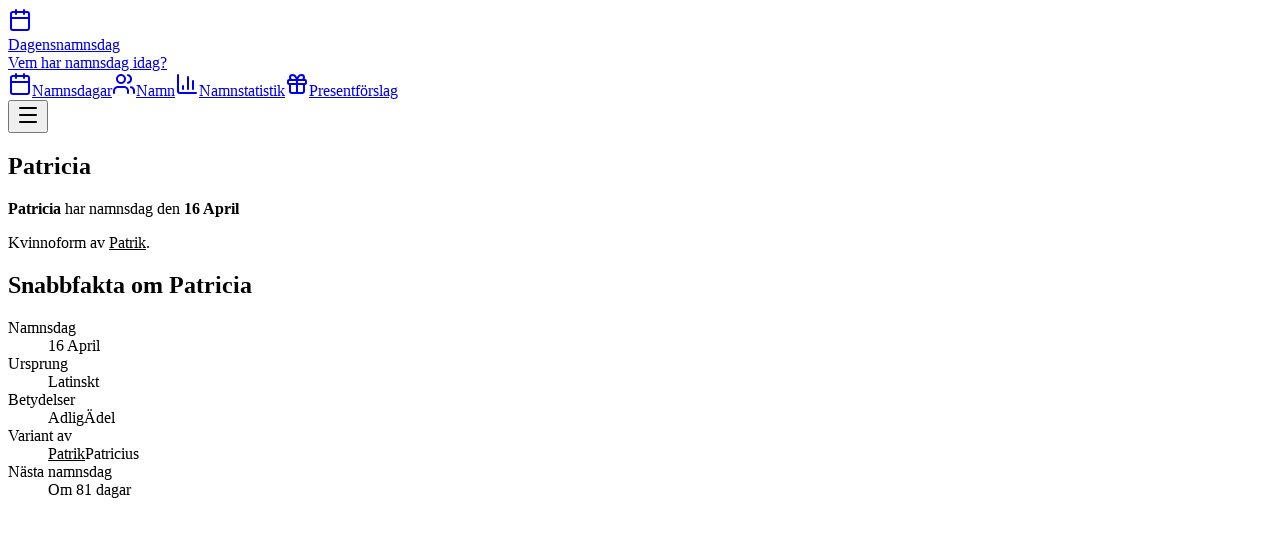

--- FILE ---
content_type: text/html; charset=utf-8
request_url: https://dagensnamnsdag.nu/namn/patricia
body_size: 10113
content:
<!DOCTYPE html><!--VDHdRCMMA5Sw6HVsoKBr4--><html lang="sv"><head><meta charSet="utf-8"/><meta name="viewport" content="width=device-width, initial-scale=1"/><link rel="stylesheet" href="/_next/static/chunks/298505d88060da91.css" data-precedence="next"/><link rel="stylesheet" href="/_next/static/chunks/dfdb213ab7958027.css" data-precedence="next"/><link rel="preload" as="script" fetchPriority="low" href="/_next/static/chunks/aab1a076ab6d5edf.js"/><script src="/_next/static/chunks/afc59535a8a60bdf.js" async=""></script><script src="/_next/static/chunks/59de1c360004a2c8.js" async=""></script><script src="/_next/static/chunks/f523a2837a12e266.js" async=""></script><script src="/_next/static/chunks/turbopack-9a9b95b6204d10c3.js" async=""></script><script src="/_next/static/chunks/14a4bb7341e20a31.js" async=""></script><script src="/_next/static/chunks/13e68ae049bdcddf.js" async=""></script><script src="/_next/static/chunks/6622efeaa0af4625.js" async=""></script><script src="/_next/static/chunks/1f30ba9c60ba4b4a.js" async=""></script><script src="/_next/static/chunks/c9fb8356c758b774.js" async=""></script><script src="/_next/static/chunks/02118db45dad39ec.js" async=""></script><script src="/_next/static/chunks/569bb17cba04a289.js" async=""></script><script src="/_next/static/chunks/36d80413db3932dc.js" async=""></script><script src="/_next/static/chunks/93f38436bb942737.js" async=""></script><script src="/_next/static/chunks/191cdb89a566306e.js" async=""></script><link rel="preload" href="https://www.googletagmanager.com/gtag/js?id=G-MV25YKM5SZ" as="script"/><link rel="preload" href="//pagead2.googlesyndication.com/pagead/js/adsbygoogle.js" as="script"/><title>Namnsdag Patricia - Dagensnamnsdag.nu</title><meta name="description" content="Kvinnoform av Patrik."/><link rel="canonical" href="https://dagensnamnsdag.nu/namn/patricia"/><link rel="icon" href="/favicon.ico" type="image/x-icon"/><script src="/_next/static/chunks/a6dad97d9634a72d.js" noModule=""></script></head><body class="bg-gray-100"><div hidden=""><!--$--><!--/$--></div><header class="bg-white shadow-sm border-b sticky top-0 z-50"><div class="container max-w-screen-lg mx-auto px-4"><div class="flex h-16 items-center justify-between"><a class="flex items-center space-x-3" href="/"><div class="h-10 w-10 bg-gradient-to-br from-blue-600 to-indigo-700 rounded-lg flex items-center justify-center"><svg xmlns="http://www.w3.org/2000/svg" width="24" height="24" viewBox="0 0 24 24" fill="none" stroke="currentColor" stroke-width="2" stroke-linecap="round" stroke-linejoin="round" class="lucide lucide-calendar h-6 w-6 text-white" aria-hidden="true"><path d="M8 2v4"></path><path d="M16 2v4"></path><rect width="18" height="18" x="3" y="4" rx="2"></rect><path d="M3 10h18"></path></svg></div><div><span class="text-xl font-semibold text-gray-900">Dagensnamnsdag</span><div class="text-xs text-gray-500 font-medium">Vem har namnsdag idag?</div></div></a><nav class="hidden md:flex md:gap-1"><a class="flex items-center gap-2 px-4 py-2 rounded-lg text-sm font-medium text-blue-600 hover:bg-gray-100 transition-colors" href="/namnsdagar"><svg xmlns="http://www.w3.org/2000/svg" width="24" height="24" viewBox="0 0 24 24" fill="none" stroke="currentColor" stroke-width="2" stroke-linecap="round" stroke-linejoin="round" class="lucide lucide-calendar h-4 w-4" aria-hidden="true"><path d="M8 2v4"></path><path d="M16 2v4"></path><rect width="18" height="18" x="3" y="4" rx="2"></rect><path d="M3 10h18"></path></svg>Namnsdagar</a><a class="flex items-center gap-2 px-4 py-2 rounded-lg text-sm font-medium text-purple-600 hover:bg-gray-100 transition-colors" href="/namn"><svg xmlns="http://www.w3.org/2000/svg" width="24" height="24" viewBox="0 0 24 24" fill="none" stroke="currentColor" stroke-width="2" stroke-linecap="round" stroke-linejoin="round" class="lucide lucide-users h-4 w-4" aria-hidden="true"><path d="M16 21v-2a4 4 0 0 0-4-4H6a4 4 0 0 0-4 4v2"></path><path d="M16 3.128a4 4 0 0 1 0 7.744"></path><path d="M22 21v-2a4 4 0 0 0-3-3.87"></path><circle cx="9" cy="7" r="4"></circle></svg>Namn</a><a class="flex items-center gap-2 px-4 py-2 rounded-lg text-sm font-medium text-orange-600 hover:bg-gray-100 transition-colors" href="/namnstatistik"><svg xmlns="http://www.w3.org/2000/svg" width="24" height="24" viewBox="0 0 24 24" fill="none" stroke="currentColor" stroke-width="2" stroke-linecap="round" stroke-linejoin="round" class="lucide lucide-chart-column h-4 w-4" aria-hidden="true"><path d="M3 3v16a2 2 0 0 0 2 2h16"></path><path d="M18 17V9"></path><path d="M13 17V5"></path><path d="M8 17v-3"></path></svg>Namnstatistik</a><a class="flex items-center gap-2 px-4 py-2 rounded-lg text-sm font-medium text-emerald-600 hover:bg-gray-100 transition-colors" href="/presentforslag"><svg xmlns="http://www.w3.org/2000/svg" width="24" height="24" viewBox="0 0 24 24" fill="none" stroke="currentColor" stroke-width="2" stroke-linecap="round" stroke-linejoin="round" class="lucide lucide-gift h-4 w-4" aria-hidden="true"><rect x="3" y="8" width="18" height="4" rx="1"></rect><path d="M12 8v13"></path><path d="M19 12v7a2 2 0 0 1-2 2H7a2 2 0 0 1-2-2v-7"></path><path d="M7.5 8a2.5 2.5 0 0 1 0-5A4.8 8 0 0 1 12 8a4.8 8 0 0 1 4.5-5 2.5 2.5 0 0 1 0 5"></path></svg>Presentförslag</a></nav><button data-slot="sheet-trigger" class="inline-flex items-center justify-center gap-2 whitespace-nowrap rounded-md text-sm font-medium transition-all disabled:pointer-events-none disabled:opacity-50 [&amp;_svg]:pointer-events-none [&amp;_svg:not([class*=&#x27;size-&#x27;])]:size-4 shrink-0 [&amp;_svg]:shrink-0 outline-none focus-visible:border-ring focus-visible:ring-ring/50 focus-visible:ring-[3px] aria-invalid:ring-destructive/20 dark:aria-invalid:ring-destructive/40 aria-invalid:border-destructive hover:bg-accent hover:text-accent-foreground dark:hover:bg-accent/50 size-9 md:hidden scale-150" aria-label="Meny" type="button" aria-haspopup="dialog" aria-expanded="false" aria-controls="radix-_R_1lb_" data-state="closed"><svg xmlns="http://www.w3.org/2000/svg" width="24" height="24" viewBox="0 0 24 24" fill="none" stroke="currentColor" stroke-width="2" stroke-linecap="round" stroke-linejoin="round" class="lucide lucide-menu h-6 w-6" aria-hidden="true"><path d="M4 5h16"></path><path d="M4 12h16"></path><path d="M4 19h16"></path></svg></button></div></div></header><main class="max-w-screen-lg mx-auto px-4 w-full bg-gray-50"><section class="py-6"><div class="container mx-auto px-4 "><h1 class="text-5xl font-bold text-gray-900 mb-4">Patricia</h1><div class="grid lg:grid-cols-3 gap-8 mb-12"><div class="lg:col-span-2"><p class="text-2xl text-gray-600 mb-2"><strong>Patricia</strong> har namnsdag den<!-- --> <strong>16 April</strong> </p><div class="content"><p>Kvinnoform av <a href="/namn/patrik">Patrik</a>.</p></div></div><div><div data-slot="card" class="text-card-foreground flex flex-col rounded-xl p-0 bg-white border border-gray-200 shadow-sm gap-2"><div data-slot="card-header" class="@container/card-header grid auto-rows-min grid-rows-[auto_auto] items-start gap-1.5 has-data-[slot=card-action]:grid-cols-[1fr_auto] [.border-b]:pb-6 p-4 !pb-2 border-b border-gray-100 bg-gray-50"><div data-slot="card-title" class="font-semibold flex justify-center gap-2 text-gray-800 text-lg w-full"><h2 class="font-semibold text-gray-800 text-xl">Snabbfakta om <!-- -->Patricia</h2></div></div><div data-slot="card-content" class="p-6 pt-2"><dl class="grid grid-cols-[auto_1fr] gap-y-4"><dt class="text-gray-600 font-medium">Namnsdag</dt><dd class="text-gray-900 font-semibold text-right">16 April</dd><dt class="text-gray-600 font-medium border-t border-gray-100 pt-4">Ursprung</dt><dd class="text-gray-900 text-right border-t border-gray-100 pt-4"><span class="block text-gray-900 text-right">Latinskt</span></dd><dt class="text-gray-600 font-medium border-t border-gray-100 pt-4">Betydelser</dt><dd class="border-t border-gray-100 pt-4"><span class="block text-gray-900 text-right">Adlig</span><span class="block text-gray-900 text-right">Ädel</span></dd><dt class="text-gray-600 font-medium border-t border-gray-100 pt-4">Variant av</dt><dd class="border-t border-gray-100 pt-4"><span class="block text-gray-900 text-right"><a class="link" href="/namn/patrik">Patrik</a></span><span class="block text-gray-900 text-right">Patricius</span></dd><dt class="text-gray-600 font-medium border-t border-gray-100 pt-4">Nästa namnsdag</dt><dd class="text-gray-900 font-semibold text-right border-t border-gray-100 pt-4">Om 81 dagar</dd></dl></div></div></div></div></div></section><section class="py-6"><div class="container mx-auto px-4 "><div class="ad-module-scss-module__SmYmFq__ad"><ins class="ad-module-scss-module__SmYmFq__ad adsbygoogle" data-ad-client="ca-pub-6474184975365538" data-ad-slot="9592363743" data-ad-format="auto" data-full-width-responsive="true"></ins></div></div></section><section class="py-6"><div class="container mx-auto px-4 "><div class="flex items-center gap-3 mb-4"><svg xmlns="http://www.w3.org/2000/svg" width="24" height="24" viewBox="0 0 24 24" fill="none" stroke="currentColor" stroke-width="2" stroke-linecap="round" stroke-linejoin="round" class="lucide lucide-gift h-6 w-6 text-blue-600" aria-hidden="true"><rect x="3" y="8" width="18" height="4" rx="1"></rect><path d="M12 8v13"></path><path d="M19 12v7a2 2 0 0 1-2 2H7a2 2 0 0 1-2-2v-7"></path><path d="M7.5 8a2.5 2.5 0 0 1 0-5A4.8 8 0 0 1 12 8a4.8 8 0 0 1 4.5-5 2.5 2.5 0 0 1 0 5"></path></svg><h2 class="text-2xl font-bold text-gray-900">Presentförslag</h2></div><p class="text-gray-600 mb-4">Letar du efter den perfekta namnsdagspresenten? Här kommer våra bästa tips för Patricia!</p><section class="relative" aria-label="Carousel" data-slot="carousel"><div class="overflow-hidden" data-slot="carousel-content"><div class="flex mx-px"><div data-slot="carousel-item" class="min-w-0 shrink-0 grow-0 basis-full pl-1 md:basis-1/2 lg:basis-1/3 py-2"><div data-slot="card" class="bg-card text-card-foreground flex flex-col gap-6 rounded-xl border shadow-sm group hover:shadow-lg transition-all duration-300 hover:-translate-y-1 p-0 mx-2 mb-4 h-full"><a href="https://www.adlibris.com/se" target="_blank" rel="noopener noreferrer" class="flex flex-col h-full"><div class="overflow-hidden rounded-t-lg"><div class="relative w-full"><picture><source srcSet="/media/gifts/standard-mini/bok.avif 88w, /media/gifts/standard-small/bok.avif 192w, /media/gifts/standard-medium/bok.avif 400w, /media/gifts/standard-large/bok.avif 608w, /media/gifts/standard-giant/bok.avif 816w, /media/gifts/standard-mega/bok.avif 1224w" sizes="25vw" type="image/avif"/><source srcSet="/media/gifts/standard-mini/bok.webp 88w, /media/gifts/standard-small/bok.webp 192w, /media/gifts/standard-medium/bok.webp 400w, /media/gifts/standard-large/bok.webp 608w, /media/gifts/standard-giant/bok.webp 816w, /media/gifts/standard-mega/bok.webp 1224w" sizes="25vw" type="image/webp"/><source srcSet="/media/gifts/standard-mini/bok.jpg 88w, /media/gifts/standard-small/bok.jpg 192w, /media/gifts/standard-medium/bok.jpg 400w, /media/gifts/standard-large/bok.jpg 608w, /media/gifts/standard-giant/bok.jpg 816w, /media/gifts/standard-mega/bok.jpg 1224w" sizes="25vw" type="image/jpeg"/><img src="/media/gifts/standard-mini/bok.jpg" alt="Bok" class="image-module-scss-module__kGEMAa__image object-cover w-full transform-gpu group-hover:scale-105 transition-transform duration-300 origin-center" style="aspect-ratio:4/3" loading="lazy"/></picture></div></div><div data-slot="card-content" class="p-4 pb-2 flex-grow"><h3 class="font-semibold text-lg mb-2 text-gray-900">Bok</h3><p class="text-gray-600 text-sm">Överaska någon med en bra bok! Välja bland massa bra böcker och annat.</p></div></a></div></div><div data-slot="carousel-item" class="min-w-0 shrink-0 grow-0 basis-full pl-1 md:basis-1/2 lg:basis-1/3 py-2"><div data-slot="card" class="bg-card text-card-foreground flex flex-col gap-6 rounded-xl border shadow-sm group hover:shadow-lg transition-all duration-300 hover:-translate-y-1 p-0 mx-2 mb-4 h-full"><a href="https://www.interflora.se/" target="_blank" rel="noopener noreferrer" class="flex flex-col h-full"><div class="overflow-hidden rounded-t-lg"><div class="relative w-full"><picture><source srcSet="/media/gifts/standard-mini/blommor.avif 88w, /media/gifts/standard-small/blommor.avif 192w, /media/gifts/standard-medium/blommor.avif 400w, /media/gifts/standard-large/blommor.avif 608w, /media/gifts/standard-giant/blommor.avif 816w, /media/gifts/standard-mega/blommor.avif 1224w" sizes="25vw" type="image/avif"/><source srcSet="/media/gifts/standard-mini/blommor.webp 88w, /media/gifts/standard-small/blommor.webp 192w, /media/gifts/standard-medium/blommor.webp 400w, /media/gifts/standard-large/blommor.webp 608w, /media/gifts/standard-giant/blommor.webp 816w, /media/gifts/standard-mega/blommor.webp 1224w" sizes="25vw" type="image/webp"/><source srcSet="/media/gifts/standard-mini/blommor.jpg 88w, /media/gifts/standard-small/blommor.jpg 192w, /media/gifts/standard-medium/blommor.jpg 400w, /media/gifts/standard-large/blommor.jpg 608w, /media/gifts/standard-giant/blommor.jpg 816w, /media/gifts/standard-mega/blommor.jpg 1224w" sizes="25vw" type="image/jpeg"/><img src="/media/gifts/standard-mini/blommor.jpg" alt="Blommor" class="image-module-scss-module__kGEMAa__image object-cover w-full transform-gpu group-hover:scale-105 transition-transform duration-300 origin-center" style="aspect-ratio:4/3" loading="lazy"/></picture></div></div><div data-slot="card-content" class="p-4 pb-2 flex-grow"><h3 class="font-semibold text-lg mb-2 text-gray-900">Blommor</h3><p class="text-gray-600 text-sm">Alla blir glada av en blombukett! Bra priser och snabb leverans!</p></div></a></div></div><div data-slot="carousel-item" class="min-w-0 shrink-0 grow-0 basis-full pl-1 md:basis-1/2 lg:basis-1/3 py-2"><div data-slot="card" class="bg-card text-card-foreground flex flex-col gap-6 rounded-xl border shadow-sm group hover:shadow-lg transition-all duration-300 hover:-translate-y-1 p-0 mx-2 mb-4 h-full"><a href="https://www.yoursurprise.se/choklad-och-godis/choklad/personaliserad-tobleronepresent" target="_blank" rel="noopener noreferrer" class="flex flex-col h-full"><div class="overflow-hidden rounded-t-lg"><div class="relative w-full"><picture><source srcSet="/media/gifts/standard-mini/toblerone.avif 88w, /media/gifts/standard-small/toblerone.avif 192w, /media/gifts/standard-medium/toblerone.avif 400w, /media/gifts/standard-large/toblerone.avif 608w, /media/gifts/standard-giant/toblerone.avif 816w, /media/gifts/standard-mega/toblerone.avif 1224w" sizes="25vw" type="image/avif"/><source srcSet="/media/gifts/standard-mini/toblerone.webp 88w, /media/gifts/standard-small/toblerone.webp 192w, /media/gifts/standard-medium/toblerone.webp 400w, /media/gifts/standard-large/toblerone.webp 608w, /media/gifts/standard-giant/toblerone.webp 816w, /media/gifts/standard-mega/toblerone.webp 1224w" sizes="25vw" type="image/webp"/><source srcSet="/media/gifts/standard-mini/toblerone.jpg 88w, /media/gifts/standard-small/toblerone.jpg 192w, /media/gifts/standard-medium/toblerone.jpg 400w, /media/gifts/standard-large/toblerone.jpg 608w, /media/gifts/standard-giant/toblerone.jpg 816w, /media/gifts/standard-mega/toblerone.jpg 1224w" sizes="25vw" type="image/jpeg"/><img src="/media/gifts/standard-mini/toblerone.jpg" alt="Toblorone" class="image-module-scss-module__kGEMAa__image object-cover w-full transform-gpu group-hover:scale-105 transition-transform duration-300 origin-center" style="aspect-ratio:4/3" loading="lazy"/></picture></div></div><div data-slot="card-content" class="p-4 pb-2 flex-grow"><h3 class="font-semibold text-lg mb-2 text-gray-900">Toblorone</h3><p class="text-gray-600 text-sm">Överraska någon med en riktigt god present! Designa omslaget med text och bild!</p></div></a></div></div><div data-slot="carousel-item" class="min-w-0 shrink-0 grow-0 basis-full pl-1 md:basis-1/2 lg:basis-1/3 py-2"><div data-slot="card" class="bg-card text-card-foreground flex flex-col gap-6 rounded-xl border shadow-sm group hover:shadow-lg transition-all duration-300 hover:-translate-y-1 p-0 mx-2 mb-4 h-full"><a href="https://www.liveit.se/upplevelser/upplevelsepresenter-bio-och-meny" target="_blank" rel="noopener noreferrer" class="flex flex-col h-full"><div class="overflow-hidden rounded-t-lg"><div class="relative w-full"><picture><source srcSet="/media/gifts/standard-mini/biobiljett.avif 88w, /media/gifts/standard-small/biobiljett.avif 192w, /media/gifts/standard-medium/biobiljett.avif 400w, /media/gifts/standard-large/biobiljett.avif 608w, /media/gifts/standard-giant/biobiljett.avif 816w, /media/gifts/standard-mega/biobiljett.avif 1224w" sizes="25vw" type="image/avif"/><source srcSet="/media/gifts/standard-mini/biobiljett.webp 88w, /media/gifts/standard-small/biobiljett.webp 192w, /media/gifts/standard-medium/biobiljett.webp 400w, /media/gifts/standard-large/biobiljett.webp 608w, /media/gifts/standard-giant/biobiljett.webp 816w, /media/gifts/standard-mega/biobiljett.webp 1224w" sizes="25vw" type="image/webp"/><source srcSet="/media/gifts/standard-mini/biobiljett.jpg 88w, /media/gifts/standard-small/biobiljett.jpg 192w, /media/gifts/standard-medium/biobiljett.jpg 400w, /media/gifts/standard-large/biobiljett.jpg 608w, /media/gifts/standard-giant/biobiljett.jpg 816w, /media/gifts/standard-mega/biobiljett.jpg 1224w" sizes="25vw" type="image/jpeg"/><img src="/media/gifts/standard-mini/biobiljett.jpg" alt="Biobiljet" class="image-module-scss-module__kGEMAa__image object-cover w-full transform-gpu group-hover:scale-105 transition-transform duration-300 origin-center" style="aspect-ratio:4/3" loading="lazy"/></picture></div></div><div data-slot="card-content" class="p-4 pb-2 flex-grow"><h3 class="font-semibold text-lg mb-2 text-gray-900">Biobiljet</h3><p class="text-gray-600 text-sm">Film är bäst på bio! Ge bort en biobiljett och snacksmeny!</p></div></a></div></div><div data-slot="carousel-item" class="min-w-0 shrink-0 grow-0 basis-full pl-1 md:basis-1/2 lg:basis-1/3 py-2"><div data-slot="card" class="bg-card text-card-foreground flex flex-col gap-6 rounded-xl border shadow-sm group hover:shadow-lg transition-all duration-300 hover:-translate-y-1 p-0 mx-2 mb-4 h-full"><a href="https://www.onskefoto.se/fotomugg" target="_blank" rel="noopener noreferrer" class="flex flex-col h-full"><div class="overflow-hidden rounded-t-lg"><div class="relative w-full"><picture><source srcSet="/media/gifts/standard-mini/fotomug.avif 88w, /media/gifts/standard-small/fotomug.avif 192w, /media/gifts/standard-medium/fotomug.avif 400w, /media/gifts/standard-large/fotomug.avif 608w, /media/gifts/standard-giant/fotomug.avif 816w, /media/gifts/standard-mega/fotomug.avif 1224w" sizes="25vw" type="image/avif"/><source srcSet="/media/gifts/standard-mini/fotomug.webp 88w, /media/gifts/standard-small/fotomug.webp 192w, /media/gifts/standard-medium/fotomug.webp 400w, /media/gifts/standard-large/fotomug.webp 608w, /media/gifts/standard-giant/fotomug.webp 816w, /media/gifts/standard-mega/fotomug.webp 1224w" sizes="25vw" type="image/webp"/><source srcSet="/media/gifts/standard-mini/fotomug.jpg 88w, /media/gifts/standard-small/fotomug.jpg 192w, /media/gifts/standard-medium/fotomug.jpg 400w, /media/gifts/standard-large/fotomug.jpg 608w, /media/gifts/standard-giant/fotomug.jpg 816w, /media/gifts/standard-mega/fotomug.jpg 1224w" sizes="25vw" type="image/jpeg"/><img src="/media/gifts/standard-mini/fotomug.jpg" alt="Fotomugg" class="image-module-scss-module__kGEMAa__image object-cover w-full transform-gpu group-hover:scale-105 transition-transform duration-300 origin-center" style="aspect-ratio:4/3" loading="lazy"/></picture></div></div><div data-slot="card-content" class="p-4 pb-2 flex-grow"><h3 class="font-semibold text-lg mb-2 text-gray-900">Fotomugg</h3><p class="text-gray-600 text-sm">Ge bort ett fint minne att bli påmind om vid morgonkaffet!</p></div></a></div></div></div></div><button data-slot="carousel-previous" class="inline-flex items-center justify-center gap-2 whitespace-nowrap text-sm font-medium transition-all disabled:pointer-events-none disabled:opacity-50 [&amp;_svg]:pointer-events-none [&amp;_svg:not([class*=&#x27;size-&#x27;])]:size-4 shrink-0 [&amp;_svg]:shrink-0 outline-none focus-visible:border-ring focus-visible:ring-ring/50 focus-visible:ring-[3px] aria-invalid:ring-destructive/20 dark:aria-invalid:ring-destructive/40 aria-invalid:border-destructive border bg-background shadow-xs hover:bg-accent hover:text-accent-foreground dark:bg-input/30 dark:border-input dark:hover:bg-input/50 size-8 rounded-full top-1/2 -translate-y-1/2 absolute -left-4 h-12 w-12" disabled=""><svg xmlns="http://www.w3.org/2000/svg" width="24" height="24" viewBox="0 0 24 24" fill="none" stroke="currentColor" stroke-width="2" stroke-linecap="round" stroke-linejoin="round" class="lucide lucide-arrow-left" aria-hidden="true"><path d="m12 19-7-7 7-7"></path><path d="M19 12H5"></path></svg><span class="sr-only">Previous slide</span></button><button data-slot="carousel-next" class="inline-flex items-center justify-center gap-2 whitespace-nowrap text-sm font-medium transition-all disabled:pointer-events-none disabled:opacity-50 [&amp;_svg]:pointer-events-none [&amp;_svg:not([class*=&#x27;size-&#x27;])]:size-4 shrink-0 [&amp;_svg]:shrink-0 outline-none focus-visible:border-ring focus-visible:ring-ring/50 focus-visible:ring-[3px] aria-invalid:ring-destructive/20 dark:aria-invalid:ring-destructive/40 aria-invalid:border-destructive border bg-background shadow-xs hover:bg-accent hover:text-accent-foreground dark:bg-input/30 dark:border-input dark:hover:bg-input/50 size-8 rounded-full top-1/2 -translate-y-1/2 absolute -right-4 h-12 w-12" disabled=""><svg xmlns="http://www.w3.org/2000/svg" width="24" height="24" viewBox="0 0 24 24" fill="none" stroke="currentColor" stroke-width="2" stroke-linecap="round" stroke-linejoin="round" class="lucide lucide-arrow-right" aria-hidden="true"><path d="M5 12h14"></path><path d="m12 5 7 7-7 7"></path></svg><span class="sr-only">Next slide</span></button></section><p class="mt-4"><a class="link" href="/presentforslag">Visa fler presenförslag</a></p></div></section><section class="py-6"><div class="container mx-auto px-4 "><div class="flex items-center gap-3 mb-2"><svg xmlns="http://www.w3.org/2000/svg" width="24" height="24" viewBox="0 0 24 24" fill="none" stroke="currentColor" stroke-width="2" stroke-linecap="round" stroke-linejoin="round" class="lucide lucide-trending-up h-6 w-6 text-blue-600" aria-hidden="true"><path d="M16 7h6v6"></path><path d="m22 7-8.5 8.5-5-5L2 17"></path></svg><h2 class="text-2xl font-bold text-gray-900">Namnstatistik</h2></div><p class="text-sm text-gray-600 mb-6">Källa: Skatteverket</p><div class="grid md:grid-cols-2 gap-6 mb-8"><div data-slot="card" class="bg-card text-card-foreground flex flex-col gap-6 rounded-xl border py-6 shadow-sm"><div data-slot="card-content" class="p-6"><div class="text-3xl font-bold text-blue-600 mb-2">7 015</div><p class="text-gray-600">personer<!-- --> har<!-- --> <!-- -->Patricia<!-- --> som förnamn.</p></div></div><div data-slot="card" class="bg-card text-card-foreground flex flex-col gap-6 rounded-xl border py-6 shadow-sm"><div data-slot="card-content" class="p-6"><div class="text-3xl font-bold text-green-600 mb-2">1</div><p class="text-gray-600">person<!-- --> har<!-- --> <!-- -->Patricia<!-- --> som efternamn.</p></div></div></div><div data-slot="card" class="bg-card text-card-foreground flex flex-col gap-6 rounded-xl border py-6 shadow-sm"><div data-slot="card-header" class="@container/card-header grid auto-rows-min grid-rows-[auto_auto] items-start gap-1.5 px-6 has-data-[slot=card-action]:grid-cols-[1fr_auto] [.border-b]:pb-6"><div data-slot="card-title" class="leading-none font-semibold">Antal nyfödda som heter <!-- -->Patricia</div></div><div data-slot="card-content" class="px-6"><div class="w-full"><div class="md:hidden w-full mb-4 overflow-y-auto"><table class="w-full border-collapse"><thead><tr class="border-b"><th class="p-2.5 text-left text-sm uppercase tracking-wider font-medium">År</th><th class="p-2.5 text-right text-sm uppercase tracking-wider font-medium">Antal födda</th></tr></thead><tbody><tr class="border-b"><td class="p-2.5 text-left font-medium">2024</td><td class="p-2.5 text-right text-xl font-bold text-blue-600">3</td></tr><tr class="border-b"><td class="p-2.5 text-left font-medium">2023</td><td class="p-2.5 text-right text-xl font-bold text-blue-600">5</td></tr><tr class="border-b"><td class="p-2.5 text-left font-medium">2022</td><td class="p-2.5 text-right text-xl font-bold text-blue-600">2</td></tr><tr class="border-b"><td class="p-2.5 text-left font-medium">2021</td><td class="p-2.5 text-right text-xl font-bold text-blue-600">10</td></tr></tbody></table></div><div class="hidden md:flex overflow-x-auto"><table class="flex min-w-full"><thead class="flex-shrink-0"><tr class="flex flex-col border-r pr-2"><th class="p-2.5 text-right text-sm uppercase tracking-wider font-medium">År</th><th class="p-2.5 text-right text-sm uppercase tracking-wider font-medium">Antal födda</th></tr></thead><tbody class="flex overflow-x-auto"><tr class="flex flex-col flex-shrink-0 min-w-[80px]"><td class="p-2.5 text-center font-medium">2024</td><td class="p-2.5 text-center text-xl font-bold text-blue-600">3</td></tr><tr class="flex flex-col flex-shrink-0 min-w-[80px]"><td class="p-2.5 text-center font-medium">2023</td><td class="p-2.5 text-center text-xl font-bold text-blue-600">5</td></tr><tr class="flex flex-col flex-shrink-0 min-w-[80px]"><td class="p-2.5 text-center font-medium">2022</td><td class="p-2.5 text-center text-xl font-bold text-blue-600">2</td></tr><tr class="flex flex-col flex-shrink-0 min-w-[80px]"><td class="p-2.5 text-center font-medium">2021</td><td class="p-2.5 text-center text-xl font-bold text-blue-600">10</td></tr><tr class="flex flex-col flex-shrink-0 min-w-[80px]"><td class="p-2.5 text-center font-medium">2020</td><td class="p-2.5 text-center text-xl font-bold text-blue-600">0</td></tr><tr class="flex flex-col flex-shrink-0 min-w-[80px]"><td class="p-2.5 text-center font-medium">2019</td><td class="p-2.5 text-center text-xl font-bold text-blue-600">0</td></tr><tr class="flex flex-col flex-shrink-0 min-w-[80px]"><td class="p-2.5 text-center font-medium">2018</td><td class="p-2.5 text-center text-xl font-bold text-blue-600">12</td></tr><tr class="flex flex-col flex-shrink-0 min-w-[80px]"><td class="p-2.5 text-center font-medium">2017</td><td class="p-2.5 text-center text-xl font-bold text-blue-600">12</td></tr><tr class="flex flex-col flex-shrink-0 min-w-[80px]"><td class="p-2.5 text-center font-medium">2016</td><td class="p-2.5 text-center text-xl font-bold text-blue-600">0</td></tr><tr class="flex flex-col flex-shrink-0 min-w-[80px]"><td class="p-2.5 text-center font-medium">2015</td><td class="p-2.5 text-center text-xl font-bold text-blue-600">0</td></tr></tbody></table></div></div><div class="pt-4"><canvas role="img" height="150" width="300"></canvas></div></div></div><div data-slot="card" class="bg-card text-card-foreground flex flex-col rounded-xl border py-6 shadow-sm mt-6 gap-2"><div data-slot="card-header" class="@container/card-header grid auto-rows-min grid-rows-[auto_auto] items-start gap-1.5 px-6 has-data-[slot=card-action]:grid-cols-[1fr_auto] [.border-b]:pb-6"><div class="flex items-center gap-2"><svg xmlns="http://www.w3.org/2000/svg" width="24" height="24" viewBox="0 0 24 24" fill="none" stroke="currentColor" stroke-width="2" stroke-linecap="round" stroke-linejoin="round" class="lucide lucide-calendar h-5 w-5 text-blue-600" aria-hidden="true"><path d="M8 2v4"></path><path d="M16 2v4"></path><rect width="18" height="18" x="3" y="4" rx="2"></rect><path d="M3 10h18"></path></svg><div data-slot="card-title" class="leading-none font-semibold">Andra som har namnsdag den 16 April</div></div></div><div data-slot="card-content" class="px-6"><span class="nameList-module-scss-module__5OyHma__wrapper"><span><a class="link" href="/namn/monia">Monia</a> och </span><span><a class="link" href="/namn/patrik">Patrik</a></span></span></div></div><div data-slot="card" class="bg-card text-card-foreground flex flex-col rounded-xl border py-6 shadow-sm mt-6 gap-2"><div data-slot="card-header" class="@container/card-header grid auto-rows-min grid-rows-[auto_auto] items-start gap-1.5 px-6 has-data-[slot=card-action]:grid-cols-[1fr_auto] [.border-b]:pb-6"><div class="flex items-center gap-2"><svg xmlns="http://www.w3.org/2000/svg" width="24" height="24" viewBox="0 0 24 24" fill="none" stroke="currentColor" stroke-width="2" stroke-linecap="round" stroke-linejoin="round" class="lucide lucide-users h-5 w-5 text-orange-600" aria-hidden="true"><path d="M16 21v-2a4 4 0 0 0-4-4H6a4 4 0 0 0-4 4v2"></path><path d="M16 3.128a4 4 0 0 1 0 7.744"></path><path d="M22 21v-2a4 4 0 0 0-3-3.87"></path><circle cx="9" cy="7" r="4"></circle></svg><div data-slot="card-title" class="leading-none font-semibold">Namn som liknar Patricia</div></div></div><div data-slot="card-content" class="px-6"><span class="nameList-module-scss-module__5OyHma__wrapper"><span><a class="link" href="/namn/patrik">Patrik</a>, </span><span><a class="link" href="/namn/beatrice">Beatrice</a>, </span><span><a class="link" href="/namn/alicia">Alicia</a>, </span><span><a class="link" href="/namn/catrin">Catrin</a> och </span><span><a class="link" href="/namn/elicia">Elicia</a></span></span></div></div></div></section><!--$--><!--/$--></main><section class="py-6"><div class="container mx-auto px-4 "><div class="ad-module-scss-module__SmYmFq__ad"><ins class="ad-module-scss-module__SmYmFq__ad adsbygoogle" data-ad-client="ca-pub-6474184975365538" data-ad-slot="4124458147" data-ad-format="auto" data-full-width-responsive="true"></ins></div></div></section><footer class="bg-gray-900 text-white py-12 mt-20"><div class="container mx-auto px-4"><div class="grid grid-cols-1 md:grid-cols-4 gap-8"><div class="md:col-span-2"><div class="flex items-center space-x-3 mb-4"><div class="h-8 w-8 bg-gradient-to-br from-blue-600 to-purple-600 rounded-lg flex items-center justify-center"><svg xmlns="http://www.w3.org/2000/svg" width="24" height="24" viewBox="0 0 24 24" fill="none" stroke="currentColor" stroke-width="2" stroke-linecap="round" stroke-linejoin="round" class="lucide lucide-calendar h-5 w-5 text-white" aria-hidden="true"><path d="M8 2v4"></path><path d="M16 2v4"></path><rect width="18" height="18" x="3" y="4" rx="2"></rect><path d="M3 10h18"></path></svg></div><span class="text-xl font-bold">Dagensnamnsdag</span></div><p class="text-gray-400 mb-4 max-w-full">Din kompletta guide till svenska namnsdagar. Hitta vem som har namnsdag idag och få inspiration till perfekta presenter. Håll koll på dina vänners namnsdagar! Citera oss gärna men ange källa och bifoga länk.</p><div class="flex items-center gap-2 text-sm text-gray-400"><span>Gjord med</span><svg xmlns="http://www.w3.org/2000/svg" width="24" height="24" viewBox="0 0 24 24" fill="none" stroke="currentColor" stroke-width="2" stroke-linecap="round" stroke-linejoin="round" class="lucide lucide-heart h-4 w-4 text-red-500" aria-hidden="true"><path d="M2 9.5a5.5 5.5 0 0 1 9.591-3.676.56.56 0 0 0 .818 0A5.49 5.49 0 0 1 22 9.5c0 2.29-1.5 4-3 5.5l-5.492 5.313a2 2 0 0 1-3 .019L5 15c-1.5-1.5-3-3.2-3-5.5"></path></svg><span>i Sverige</span></div></div><div><h3 class="font-semibold mb-4 text-blue-400">Snabblänkar</h3><div class="space-y-2"><a class="block text-gray-400 hover:text-white transition-colors" href="/">Dagens namnsdag</a><a class="block text-gray-400 hover:text-white transition-colors" href="/namnsdagar">Namnsdagar</a><a class="block text-gray-400 hover:text-white transition-colors" href="/presentforslag">Presentförslag</a></div></div><div><h3 class="font-semibold mb-4 text-emerald-400">Information</h3><div class="space-y-2"><a class="block text-gray-400 hover:text-white transition-colors" href="/om-dagensnamnsdag">Om Dagens namnsdag</a><a class="block text-gray-400 hover:text-white transition-colors" href="/kontakt">Kontakta oss</a><a class="block text-gray-400 hover:text-white transition-colors" href="/cookies">Cookiepolicy</a></div></div></div><div class="border-t border-gray-800 mt-8 pt-8 text-center text-gray-400"><p>© <!-- -->2026<!-- --> <a class="underline hover:text-white" href="https://dagensnamnsdag.nu">Dagensnamnsdag.nu</a>. Alla rättigheter förbehållna.</p></div></div></footer><script src="/_next/static/chunks/aab1a076ab6d5edf.js" id="_R_" async=""></script><script>(self.__next_f=self.__next_f||[]).push([0])</script><script>self.__next_f.push([1,"1:\"$Sreact.fragment\"\n2:I[18992,[\"/_next/static/chunks/14a4bb7341e20a31.js\",\"/_next/static/chunks/13e68ae049bdcddf.js\",\"/_next/static/chunks/6622efeaa0af4625.js\",\"/_next/static/chunks/1f30ba9c60ba4b4a.js\"],\"default\"]\n3:I[63780,[\"/_next/static/chunks/14a4bb7341e20a31.js\",\"/_next/static/chunks/13e68ae049bdcddf.js\",\"/_next/static/chunks/6622efeaa0af4625.js\",\"/_next/static/chunks/1f30ba9c60ba4b4a.js\"],\"default\"]\n4:I[6410,[\"/_next/static/chunks/c9fb8356c758b774.js\",\"/_next/static/chunks/02118db45dad39ec.js\"],\"default\"]\n5:I[8821,[\"/_next/static/chunks/14a4bb7341e20a31.js\",\"/_next/static/chunks/13e68ae049bdcddf.js\",\"/_next/static/chunks/6622efeaa0af4625.js\",\"/_next/static/chunks/1f30ba9c60ba4b4a.js\",\"/_next/static/chunks/569bb17cba04a289.js\"],\"default\"]\n6:I[10703,[\"/_next/static/chunks/c9fb8356c758b774.js\",\"/_next/static/chunks/02118db45dad39ec.js\"],\"default\"]\n7:I[90412,[\"/_next/static/chunks/14a4bb7341e20a31.js\",\"/_next/static/chunks/13e68ae049bdcddf.js\",\"/_next/static/chunks/6622efeaa0af4625.js\",\"/_next/static/chunks/1f30ba9c60ba4b4a.js\",\"/_next/static/chunks/36d80413db3932dc.js\",\"/_next/static/chunks/93f38436bb942737.js\",\"/_next/static/chunks/191cdb89a566306e.js\"],\"\"]\n8:I[2397,[\"/_next/static/chunks/14a4bb7341e20a31.js\",\"/_next/static/chunks/13e68ae049bdcddf.js\",\"/_next/static/chunks/6622efeaa0af4625.js\",\"/_next/static/chunks/1f30ba9c60ba4b4a.js\",\"/_next/static/chunks/36d80413db3932dc.js\",\"/_next/static/chunks/93f38436bb942737.js\",\"/_next/static/chunks/191cdb89a566306e.js\"],\"default\"]\n10:I[74804,[\"/_next/static/chunks/c9fb8356c758b774.js\",\"/_next/static/chunks/02118db45dad39ec.js\"],\"default\"]\n:HL[\"/_next/static/chunks/298505d88060da91.css\",\"style\"]\n:HL[\"/_next/static/chunks/dfdb213ab7958027.css\",\"style\"]\n"])</script><script>self.__next_f.push([1,"0:{\"P\":null,\"b\":\"VDHdRCMMA5Sw6HVsoKBr4\",\"c\":[\"\",\"namn\",\"patricia\"],\"q\":\"\",\"i\":false,\"f\":[[[\"\",{\"children\":[\"namn\",{\"children\":[[\"slug\",\"patricia\",\"d\"],{\"children\":[\"__PAGE__\",{}]}]}]},\"$undefined\",\"$undefined\",true],[[\"$\",\"$1\",\"c\",{\"children\":[[[\"$\",\"link\",\"0\",{\"rel\":\"stylesheet\",\"href\":\"/_next/static/chunks/298505d88060da91.css\",\"precedence\":\"next\",\"crossOrigin\":\"$undefined\",\"nonce\":\"$undefined\"}],[\"$\",\"link\",\"1\",{\"rel\":\"stylesheet\",\"href\":\"/_next/static/chunks/dfdb213ab7958027.css\",\"precedence\":\"next\",\"crossOrigin\":\"$undefined\",\"nonce\":\"$undefined\"}],[\"$\",\"script\",\"script-0\",{\"src\":\"/_next/static/chunks/14a4bb7341e20a31.js\",\"async\":true,\"nonce\":\"$undefined\"}],[\"$\",\"script\",\"script-1\",{\"src\":\"/_next/static/chunks/13e68ae049bdcddf.js\",\"async\":true,\"nonce\":\"$undefined\"}],[\"$\",\"script\",\"script-2\",{\"src\":\"/_next/static/chunks/6622efeaa0af4625.js\",\"async\":true,\"nonce\":\"$undefined\"}],[\"$\",\"script\",\"script-3\",{\"src\":\"/_next/static/chunks/1f30ba9c60ba4b4a.js\",\"async\":true,\"nonce\":\"$undefined\"}]],[\"$\",\"html\",null,{\"lang\":\"sv\",\"children\":[\"$\",\"body\",null,{\"className\":\"bg-gray-100\",\"children\":[[\"$\",\"$L2\",null,{}],[\"$\",\"$L3\",null,{}],[\"$\",\"main\",null,{\"className\":\"max-w-screen-lg mx-auto px-4 w-full bg-gray-50\",\"children\":[\"$\",\"$L4\",null,{\"parallelRouterKey\":\"children\",\"error\":\"$5\",\"errorStyles\":[],\"errorScripts\":[[\"$\",\"script\",\"script-0\",{\"src\":\"/_next/static/chunks/569bb17cba04a289.js\",\"async\":true}]],\"template\":[\"$\",\"$L6\",null,{}],\"templateStyles\":\"$undefined\",\"templateScripts\":\"$undefined\",\"notFound\":[[\"$\",\"section\",null,{\"className\":\"py-6\",\"children\":[\"$\",\"div\",null,{\"className\":\"container mx-auto px-4 \",\"children\":[[\"$\",\"h1\",null,{\"children\":\"Sidan hittades inte\"}],[\"$\",\"p\",null,{\"children\":\"Sidan du söker hittades inte.\"}],[\"$\",\"$L7\",null,{\"href\":\"/\",\"className\":\"$undefined\",\"prefetch\":false,\"children\":\"Tillbaka till förstasidan\"}]]}]}],[]],\"forbidden\":\"$undefined\",\"unauthorized\":\"$undefined\"}]}],[\"$\",\"section\",null,{\"className\":\"py-6\",\"children\":[\"$\",\"div\",null,{\"className\":\"container mx-auto px-4 \",\"children\":[\"$\",\"$L8\",null,{\"slot\":\"4124458147\"}]}]}],[\"$\",\"footer\",null,{\"className\":\"bg-gray-900 text-white py-12 mt-20\",\"children\":[\"$\",\"div\",null,{\"className\":\"container mx-auto px-4\",\"children\":[[\"$\",\"div\",null,{\"className\":\"grid grid-cols-1 md:grid-cols-4 gap-8\",\"children\":[[\"$\",\"div\",null,{\"className\":\"md:col-span-2\",\"children\":[[\"$\",\"div\",null,{\"className\":\"flex items-center space-x-3 mb-4\",\"children\":[[\"$\",\"div\",null,{\"className\":\"h-8 w-8 bg-gradient-to-br from-blue-600 to-purple-600 rounded-lg flex items-center justify-center\",\"children\":[\"$\",\"svg\",null,{\"ref\":\"$undefined\",\"xmlns\":\"http://www.w3.org/2000/svg\",\"width\":24,\"height\":24,\"viewBox\":\"0 0 24 24\",\"fill\":\"none\",\"stroke\":\"currentColor\",\"strokeWidth\":2,\"strokeLinecap\":\"round\",\"strokeLinejoin\":\"round\",\"className\":\"lucide lucide-calendar h-5 w-5 text-white\",\"aria-hidden\":\"true\",\"children\":[[\"$\",\"path\",\"1cmpym\",{\"d\":\"M8 2v4\"}],[\"$\",\"path\",\"4m81vk\",{\"d\":\"M16 2v4\"}],[\"$\",\"rect\",\"1hopcy\",{\"width\":\"18\",\"height\":\"18\",\"x\":\"3\",\"y\":\"4\",\"rx\":\"2\"}],[\"$\",\"path\",\"8toen8\",{\"d\":\"M3 10h18\"}],\"$undefined\"]}]}],[\"$\",\"span\",null,{\"className\":\"text-xl font-bold\",\"children\":\"Dagensnamnsdag\"}]]}],[\"$\",\"p\",null,{\"className\":\"text-gray-400 mb-4 max-w-full\",\"children\":\"Din kompletta guide till svenska namnsdagar. Hitta vem som har namnsdag idag och få inspiration till perfekta presenter. Håll koll på dina vänners namnsdagar! Citera oss gärna men ange källa och bifoga länk.\"}],[\"$\",\"div\",null,{\"className\":\"flex items-center gap-2 text-sm text-gray-400\",\"children\":[[\"$\",\"span\",null,{\"children\":\"Gjord med\"}],[\"$\",\"svg\",null,{\"ref\":\"$undefined\",\"xmlns\":\"http://www.w3.org/2000/svg\",\"width\":24,\"height\":24,\"viewBox\":\"0 0 24 24\",\"fill\":\"none\",\"stroke\":\"currentColor\",\"strokeWidth\":2,\"strokeLinecap\":\"round\",\"strokeLinejoin\":\"round\",\"className\":\"lucide lucide-heart h-4 w-4 text-red-500\",\"aria-hidden\":\"true\",\"children\":[[\"$\",\"path\",\"mvr1a0\",{\"d\":\"M2 9.5a5.5 5.5 0 0 1 9.591-3.676.56.56 0 0 0 .818 0A5.49 5.49 0 0 1 22 9.5c0 2.29-1.5 4-3 5.5l-5.492 5.313a2 2 0 0 1-3 .019L5 15c-1.5-1.5-3-3.2-3-5.5\"}],\"$undefined\"]}],[\"$\",\"span\",null,{\"children\":\"i Sverige\"}]]}]]}],[\"$\",\"div\",null,{\"children\":[[\"$\",\"h3\",null,{\"className\":\"font-semibold mb-4 text-blue-400\",\"children\":\"Snabblänkar\"}],[\"$\",\"div\",null,{\"className\":\"space-y-2\",\"children\":[[\"$\",\"$L7\",null,{\"href\":\"/\",\"className\":\"block text-gray-400 hover:text-white transition-colors\",\"children\":\"Dagens namnsdag\"}],[\"$\",\"$L7\",null,{\"href\":\"/namnsdagar\",\"className\":\"block text-gray-400 hover:text-white transition-colors\",\"children\":\"Namnsdagar\"}],[\"$\",\"$L7\",null,{\"href\":\"/presentforslag\",\"className\":\"block text-gray-400 hover:text-white transition-colors\",\"children\":\"Presentförslag\"}]]}]]}],\"$L9\"]}],\"$La\"]}]}],\"$Lb\"]}]}]]}],{\"children\":[\"$Lc\",{\"children\":[\"$Ld\",{\"children\":[\"$Le\",{},null,false,false]},null,false,false]},null,false,false]},null,false,false],\"$Lf\",false]],\"m\":\"$undefined\",\"G\":[\"$10\",[]],\"S\":true}\n"])</script><script>self.__next_f.push([1,"11:I[45802,[\"/_next/static/chunks/14a4bb7341e20a31.js\",\"/_next/static/chunks/13e68ae049bdcddf.js\",\"/_next/static/chunks/6622efeaa0af4625.js\",\"/_next/static/chunks/1f30ba9c60ba4b4a.js\"],\"default\"]\n13:I[5231,[\"/_next/static/chunks/c9fb8356c758b774.js\",\"/_next/static/chunks/02118db45dad39ec.js\"],\"OutletBoundary\"]\n14:\"$Sreact.suspense\"\n16:I[5231,[\"/_next/static/chunks/c9fb8356c758b774.js\",\"/_next/static/chunks/02118db45dad39ec.js\"],\"ViewportBoundary\"]\n18:I[5231,[\"/_next/static/chunks/c9fb8356c758b774.js\",\"/_next/static/chunks/02118db45dad39ec.js\"],\"MetadataBoundary\"]\n9:[\"$\",\"div\",null,{\"children\":[[\"$\",\"h3\",null,{\"className\":\"font-semibold mb-4 text-emerald-400\",\"children\":\"Information\"}],[\"$\",\"div\",null,{\"className\":\"space-y-2\",\"children\":[[\"$\",\"$L7\",null,{\"href\":\"/om-dagensnamnsdag\",\"className\":\"block text-gray-400 hover:text-white transition-colors\",\"children\":\"Om Dagens namnsdag\"}],[\"$\",\"$L7\",null,{\"href\":\"/kontakt\",\"className\":\"block text-gray-400 hover:text-white transition-colors\",\"children\":\"Kontakta oss\"}],[\"$\",\"$L7\",null,{\"href\":\"/cookies\",\"className\":\"block text-gray-400 hover:text-white transition-colors\",\"children\":\"Cookiepolicy\"}]]}]]}]\na:[\"$\",\"div\",null,{\"className\":\"border-t border-gray-800 mt-8 pt-8 text-center text-gray-400\",\"children\":[\"$\",\"p\",null,{\"children\":[\"© \",2026,\" \",[\"$\",\"$L7\",null,{\"href\":\"https://dagensnamnsdag.nu\",\"className\":\"underline hover:text-white\",\"children\":\"Dagensnamnsdag.nu\"}],\". Alla rättigheter förbehållna.\"]}]}]\nb:[\"$\",\"$L11\",null,{}]\nc:[\"$\",\"$1\",\"c\",{\"children\":[null,[\"$\",\"$L4\",null,{\"parallelRouterKey\":\"children\",\"error\":\"$undefined\",\"errorStyles\":\"$undefined\",\"errorScripts\":\"$undefined\",\"template\":[\"$\",\"$L6\",null,{}],\"templateStyles\":\"$undefined\",\"templateScripts\":\"$undefined\",\"notFound\":\"$undefined\",\"forbidden\":\"$undefined\",\"unauthorized\":\"$undefined\"}]]}]\nd:[\"$\",\"$1\",\"c\",{\"children\":[null,[\"$\",\"$L4\",null,{\"parallelRouterKey\":\"children\",\"error\":\"$undefined\",\"errorStyles\":\"$undefined\",\"errorScripts\":\"$undefined\",\"template\":[\"$\",\"$L6\",null,{}],\"templateStyles\":\"$undefined\",\"templateScripts\":\"$undefined\",\"notFound\":\"$undefined\",\"forbidden\":\"$undefined\",\"unauthorized\":\"$undefined\"}]]}]\ne:[\"$\",\"$1\",\"c\",{\"children\":[\"$L12\",[[\"$\",\"script\",\"script-0\",{\"src\":\"/_next/static/chunks/36d80413db3932dc.js\",\"async\":true,\"nonce\":\"$undefined\"}],[\"$\",\"script\",\"script-1\",{\"src\":\"/_next/static/chunks/93f38436bb942737.js\",\"async\":true,\"nonce\":\"$undefined\"}],[\"$\",\"script\",\"script-2\",{\"src\":\"/_next/static/chunks/191cdb89a566306e.js\",\"async\":true,\"nonce\":\"$undefined\"}]],[\"$\",\"$L13\",null,{\"children\":[\"$\",\"$14\",null,{\"name\":\"Next.MetadataOutlet\",\"children\":\"$@15\"}]}]]}]\nf:[\"$\",\"$1\",\"h\",{\"children\":[null,[\"$\",\"$L16\",null,{\"children\":\"$L17\"}],[\"$\",\"div\",null,{\"hidden\":true,\"children\":[\"$\",\"$L18\",null,{\"children\":[\"$\",\"$14\",null,{\"name\":\"Next.Metadata\",\"children\":\"$L19\"}]}]}],null]}]\n"])</script><script>self.__next_f.push([1,"1a:I[98355,[\"/_next/static/chunks/14a4bb7341e20a31.js\",\"/_next/static/chunks/13e68ae049bdcddf.js\",\"/_next/static/chunks/6622efeaa0af4625.js\",\"/_next/static/chunks/1f30ba9c60ba4b4a.js\",\"/_next/static/chunks/36d80413db3932dc.js\",\"/_next/static/chunks/93f38436bb942737.js\",\"/_next/static/chunks/191cdb89a566306e.js\"],\"default\"]\n1b:I[19737,[\"/_next/static/chunks/14a4bb7341e20a31.js\",\"/_next/static/chunks/13e68ae049bdcddf.js\",\"/_next/static/chunks/6622efeaa0af4625.js\",\"/_next/static/chunks/1f30ba9c60ba4b4a.js\",\"/_next/static/chunks/36d80413db3932dc.js\",\"/_next/static/chunks/93f38436bb942737.js\",\"/_next/static/chunks/191cdb89a566306e.js\"],\"Carousel\"]\n1c:I[19737,[\"/_next/static/chunks/14a4bb7341e20a31.js\",\"/_next/static/chunks/13e68ae049bdcddf.js\",\"/_next/static/chunks/6622efeaa0af4625.js\",\"/_next/static/chunks/1f30ba9c60ba4b4a.js\",\"/_next/static/chunks/36d80413db3932dc.js\",\"/_next/static/chunks/93f38436bb942737.js\",\"/_next/static/chunks/191cdb89a566306e.js\"],\"CarouselContent\"]\n1d:I[19737,[\"/_next/static/chunks/14a4bb7341e20a31.js\",\"/_next/static/chunks/13e68ae049bdcddf.js\",\"/_next/static/chunks/6622efeaa0af4625.js\",\"/_next/static/chunks/1f30ba9c60ba4b4a.js\",\"/_next/static/chunks/36d80413db3932dc.js\",\"/_next/static/chunks/93f38436bb942737.js\",\"/_next/static/chunks/191cdb89a566306e.js\"],\"CarouselItem\"]\n"])</script><script>self.__next_f.push([1,"12:[[\"$\",\"section\",null,{\"className\":\"py-6\",\"children\":[\"$\",\"div\",null,{\"className\":\"container mx-auto px-4 \",\"children\":[[\"$\",\"h1\",null,{\"className\":\"text-5xl font-bold text-gray-900 mb-4\",\"children\":\"Patricia\"}],[\"$\",\"div\",null,{\"className\":\"grid lg:grid-cols-3 gap-8 mb-12\",\"children\":[[\"$\",\"div\",null,{\"className\":\"lg:col-span-2\",\"children\":[[\"$\",\"p\",null,{\"className\":\"text-2xl text-gray-600 mb-2\",\"children\":[[\"$\",\"strong\",null,{\"children\":\"Patricia\"}],\" har namnsdag den\",\" \",[\"$\",\"strong\",null,{\"children\":\"16 April\"}],\" \",false]}],[\"$\",\"$L1a\",null,{\"content\":\"Kvinnoform av \u003ca href=\\\"/namn/patrik\\\"\u003ePatrik\u003c/a\u003e.\"}]]}],[\"$\",\"div\",null,{\"children\":[\"$\",\"div\",null,{\"data-slot\":\"card\",\"className\":\"text-card-foreground flex flex-col rounded-xl p-0 bg-white border border-gray-200 shadow-sm gap-2\",\"children\":[[\"$\",\"div\",null,{\"data-slot\":\"card-header\",\"className\":\"@container/card-header grid auto-rows-min grid-rows-[auto_auto] items-start gap-1.5 has-data-[slot=card-action]:grid-cols-[1fr_auto] [.border-b]:pb-6 p-4 !pb-2 border-b border-gray-100 bg-gray-50\",\"children\":[\"$\",\"div\",null,{\"data-slot\":\"card-title\",\"className\":\"font-semibold flex justify-center gap-2 text-gray-800 text-lg w-full\",\"children\":[\"$\",\"h2\",null,{\"className\":\"font-semibold text-gray-800 text-xl\",\"children\":[\"Snabbfakta om \",\"Patricia\"]}]}]}],[\"$\",\"div\",null,{\"data-slot\":\"card-content\",\"className\":\"p-6 pt-2\",\"children\":[\"$\",\"dl\",null,{\"className\":\"grid grid-cols-[auto_1fr] gap-y-4\",\"children\":[[\"$\",\"dt\",null,{\"className\":\"text-gray-600 font-medium\",\"children\":\"Namnsdag\"}],[\"$\",\"dd\",null,{\"className\":\"text-gray-900 font-semibold text-right\",\"children\":\"16 April\"}],[[\"$\",\"dt\",null,{\"className\":\"text-gray-600 font-medium border-t border-gray-100 pt-4\",\"children\":\"Ursprung\"}],[\"$\",\"dd\",null,{\"className\":\"text-gray-900 text-right border-t border-gray-100 pt-4\",\"children\":[[\"$\",\"span\",\"Latinskt\",{\"className\":\"block text-gray-900 text-right\",\"children\":\"Latinskt\"}]]}]],[[\"$\",\"dt\",null,{\"className\":\"text-gray-600 font-medium border-t border-gray-100 pt-4\",\"children\":\"Betydelser\"}],[\"$\",\"dd\",null,{\"className\":\"border-t border-gray-100 pt-4\",\"children\":[[\"$\",\"span\",\"Adlig\",{\"className\":\"block text-gray-900 text-right\",\"children\":\"Adlig\"}],[\"$\",\"span\",\"Ädel\",{\"className\":\"block text-gray-900 text-right\",\"children\":\"Ädel\"}]]}]],[[\"$\",\"dt\",null,{\"className\":\"text-gray-600 font-medium border-t border-gray-100 pt-4\",\"children\":\"Variant av\"}],[\"$\",\"dd\",null,{\"className\":\"border-t border-gray-100 pt-4\",\"children\":[[\"$\",\"span\",\"Patrik\",{\"className\":\"block text-gray-900 text-right\",\"children\":[\"$\",\"$L7\",null,{\"href\":\"/namn/patrik\",\"className\":\"link\",\"prefetch\":false,\"children\":\"Patrik\"}]}],[\"$\",\"span\",\"Patricius\",{\"className\":\"block text-gray-900 text-right\",\"children\":\"Patricius\"}]]}]],null,[[\"$\",\"dt\",null,{\"className\":\"text-gray-600 font-medium border-t border-gray-100 pt-4\",\"children\":\"Nästa namnsdag\"}],[\"$\",\"dd\",null,{\"className\":\"text-gray-900 font-semibold text-right border-t border-gray-100 pt-4\",\"children\":\"Om 81 dagar\"}]]]}]}]]}]}]]}],\"\"]}]}],[\"$\",\"section\",null,{\"className\":\"py-6\",\"children\":[\"$\",\"div\",null,{\"className\":\"container mx-auto px-4 \",\"children\":[\"$\",\"$L8\",null,{\"slot\":\"9592363743\"}]}]}],[\"$\",\"section\",null,{\"className\":\"py-6\",\"children\":[\"$\",\"div\",null,{\"className\":\"container mx-auto px-4 \",\"children\":[[\"$\",\"div\",null,{\"className\":\"flex items-center gap-3 mb-4\",\"children\":[[\"$\",\"svg\",null,{\"ref\":\"$undefined\",\"xmlns\":\"http://www.w3.org/2000/svg\",\"width\":24,\"height\":24,\"viewBox\":\"0 0 24 24\",\"fill\":\"none\",\"stroke\":\"currentColor\",\"strokeWidth\":2,\"strokeLinecap\":\"round\",\"strokeLinejoin\":\"round\",\"className\":\"lucide lucide-gift h-6 w-6 text-blue-600\",\"aria-hidden\":\"true\",\"children\":[[\"$\",\"rect\",\"bkv52\",{\"x\":\"3\",\"y\":\"8\",\"width\":\"18\",\"height\":\"4\",\"rx\":\"1\"}],[\"$\",\"path\",\"1c76mn\",{\"d\":\"M12 8v13\"}],[\"$\",\"path\",\"6wjy6b\",{\"d\":\"M19 12v7a2 2 0 0 1-2 2H7a2 2 0 0 1-2-2v-7\"}],[\"$\",\"path\",\"1ihvrl\",{\"d\":\"M7.5 8a2.5 2.5 0 0 1 0-5A4.8 8 0 0 1 12 8a4.8 8 0 0 1 4.5-5 2.5 2.5 0 0 1 0 5\"}],\"$undefined\"]}],[\"$\",\"h2\",null,{\"className\":\"text-2xl font-bold text-gray-900\",\"children\":\"Presentförslag\"}]]}],[\"$\",\"p\",null,{\"className\":\"text-gray-600 mb-4\",\"children\":\"Letar du efter den perfekta namnsdagspresenten? Här kommer våra bästa tips för Patricia!\"}],[\"$\",\"$L1b\",null,{\"children\":[[\"$\",\"$L1c\",null,{\"className\":\"mx-px\",\"children\":[[\"$\",\"$L1d\",\"Bok\",{\"className\":\"pl-1 md:basis-1/2 lg:basis-1/3 py-2\",\"children\":\"$L1e\"}],\"$L1f\",\"$L20\",\"$L21\",\"$L22\"]}],\"$L23\",\"$L24\"]}],\"$L25\"]}]}],\"$L26\"]\n"])</script><script>self.__next_f.push([1,"27:I[34941,[\"/_next/static/chunks/14a4bb7341e20a31.js\",\"/_next/static/chunks/13e68ae049bdcddf.js\",\"/_next/static/chunks/6622efeaa0af4625.js\",\"/_next/static/chunks/1f30ba9c60ba4b4a.js\",\"/_next/static/chunks/36d80413db3932dc.js\",\"/_next/static/chunks/93f38436bb942737.js\",\"/_next/static/chunks/191cdb89a566306e.js\"],\"GiftCard\"]\n28:I[19737,[\"/_next/static/chunks/14a4bb7341e20a31.js\",\"/_next/static/chunks/13e68ae049bdcddf.js\",\"/_next/static/chunks/6622efeaa0af4625.js\",\"/_next/static/chunks/1f30ba9c60ba4b4a.js\",\"/_next/static/chunks/36d80413db3932dc.js\",\"/_next/static/chunks/93f38436bb942737.js\",\"/_next/static/chunks/191cdb89a566306e.js\"],\"CarouselPrevious\"]\n29:I[19737,[\"/_next/static/chunks/14a4bb7341e20a31.js\",\"/_next/static/chunks/13e68ae049bdcddf.js\",\"/_next/static/chunks/6622efeaa0af4625.js\",\"/_next/static/chunks/1f30ba9c60ba4b4a.js\",\"/_next/static/chunks/36d80413db3932dc.js\",\"/_next/static/chunks/93f38436bb942737.js\",\"/_next/static/chunks/191cdb89a566306e.js\"],\"CarouselNext\"]\n1e:[\"$\",\"$L27\",null,{\"title\":\"Bok\",\"code\":\"bok\",\"url\":\"https://www.adlibris.com/se\",\"image\":\"/media/gifts/bok.webp\",\"weight\":1,\"body\":\"Överaska någon med en bra bok! Välja bland massa bra böcker och annat.\",\"fileContent\":\"---\\ntitle: Bok\\ncode: bok\\nurl: 'https://www.adlibris.com/se'\\nimage: /media/gifts/bok.webp\\nweight: 1\\n---\\n\\nÖveraska någon med en bra bok! Välja bland massa bra böcker och annat.\\n\"}]\n1f:[\"$\",\"$L1d\",\"Blommor\",{\"className\":\"pl-1 md:basis-1/2 lg:basis-1/3 py-2\",\"children\":[\"$\",\"$L27\",null,{\"title\":\"Blommor\",\"code\":\"blommor\",\"url\":\"https://www.interflora.se/\",\"image\":\"/media/gifts/blommor.jpg\",\"weight\":1,\"body\":\"Alla blir glada av en blombukett! Bra priser och snabb leverans!\",\"fileContent\":\"---\\ntitle: Blommor\\ncode: blommor\\nurl: 'https://www.interflora.se/'\\nimage: /media/gifts/blommor.jpg\\nweight: 1\\n---\\n\\nAlla blir glada av en blombukett! Bra priser och snabb leverans!\\n\"}]}]\n20:[\"$\",\"$L1d\",\"Toblorone\",{\"className\":\"pl-1 md:basis-1/2 lg:basis-1/3 py-2\",\"children\":[\"$\",\"$L27\",null,{\"title\":\"Toblorone\",\"code\":\"Toblorone\",\"url\":\"https://www.yoursurprise.se/choklad-och-godis/choklad/personaliserad-tobleronepresent\",\"image\":\"/media/gifts/toblerone.webp\",\"weight\":1,\"body\":\"Överraska någon med en riktigt god present! Designa omslaget med text och bild!\",\"fileContent\":\"---\\ntitle: Toblorone\\ncode: Toblorone\\nurl: \u003e-\\n  https://www.yoursurprise.se/choklad-och-godis/choklad/personaliserad-tobleronepresent\\nimage: /media/gifts/toblerone.webp\\nweight: 1\\n---\\n\\n\\nÖverraska någon med en riktigt god present! Designa omslaget med text och bild!\\n\"}]}]\n21:[\"$\",\"$L1d\",\"Biobiljet\",{\"className\":\"pl-1 md:basis-1/2 lg:basis-1/3 py-2\",\"children\":[\"$\",\"$L27\",null,{\"title\":\"Biobiljet\",\"code\":\"biobiljett\",\"url\":\"https://www.liveit.se/upplevelser/upplevelsepresenter-bio-och-meny\",\"image\":\"/media/gifts/biobiljett.jpg\",\"weight\":2,\"body\":\"Film är bäst på bio! Ge bort en biobiljett och snacksmeny!\",\"fileContent\":\"---\\ntitle: Biobiljet\\ncode: biobiljett\\nurl: 'https://www.liveit.se/upplevelser/upplevelsepresenter-bio-och-meny'\\nimage: /media/gifts/biobiljett.jpg\\nweight: 2\\n---\\n\\nFilm är bäst på bio! Ge bort en biobiljett och snacksmeny!\\n\"}]}]\n22:[\"$\",\"$L1d\",\"Fotomugg\",{\"className\":\"pl-1 md:basis-1/2 lg:basis-1/3 py-2\",\"children\":[\"$\",\"$L27\",null,{\"title\":\"Fotomugg\",\"code\":\"fotomugg\",\"url\":\"https://www.onskefoto.se/fotomugg\",\"image\":\"/media/gifts/fotomug.jpg\",\"weight\":1,\"body\":\"Ge bort ett fint minne att bli påmind om vid morgonkaffet!\",\"fileContent\":\"---\\ntitle: Fotomugg\\ncode: fotomugg\\nurl: 'https://www.onskefoto.se/fotomugg'\\nimage: /media/gifts/fotomug.jpg\\nweight: 1\\n---\\n\\nGe bort ett fint minne att bli påmind om vid morgonkaffet!\\n\"}]}]\n23:[\"$\",\"$L28\",null,{\"className\":\"absolute -left-4 h-12 w-12\"}]\n24:[\"$\",\"$L29\",null,{\"className\":\"absolute -right-4 h-12 w-12\"}]\n25:[\"$\",\"p\",null,{\"className\":\"mt-4\",\"children\":[\"$\",\"$L7\",null,{\"href\":\"/presentforslag\",\"className\":\"link\",\"prefetch\":false,\"children\":\"Visa fler presenförslag\"}]}]\n"])</script><script>self.__next_f.push([1,"26:[\"$\",\"section\",null,{\"className\":\"py-6\",\"children\":[\"$\",\"div\",null,{\"className\":\"container mx-auto px-4 \",\"children\":[[[\"$\",\"div\",null,{\"className\":\"flex items-center gap-3 mb-2\",\"children\":[[\"$\",\"svg\",null,{\"ref\":\"$undefined\",\"xmlns\":\"http://www.w3.org/2000/svg\",\"width\":24,\"height\":24,\"viewBox\":\"0 0 24 24\",\"fill\":\"none\",\"stroke\":\"currentColor\",\"strokeWidth\":2,\"strokeLinecap\":\"round\",\"strokeLinejoin\":\"round\",\"className\":\"lucide lucide-trending-up h-6 w-6 text-blue-600\",\"aria-hidden\":\"true\",\"children\":[[\"$\",\"path\",\"box55l\",{\"d\":\"M16 7h6v6\"}],[\"$\",\"path\",\"1t1m79\",{\"d\":\"m22 7-8.5 8.5-5-5L2 17\"}],\"$undefined\"]}],[\"$\",\"h2\",null,{\"className\":\"text-2xl font-bold text-gray-900\",\"children\":\"Namnstatistik\"}]]}],[\"$\",\"p\",null,{\"className\":\"text-sm text-gray-600 mb-6\",\"children\":\"Källa: Skatteverket\"}],[\"$\",\"div\",null,{\"className\":\"grid md:grid-cols-2 gap-6 mb-8\",\"children\":[[\"$\",\"div\",null,{\"data-slot\":\"card\",\"className\":\"bg-card text-card-foreground flex flex-col gap-6 rounded-xl border py-6 shadow-sm\",\"children\":[\"$\",\"div\",null,{\"data-slot\":\"card-content\",\"className\":\"p-6\",\"children\":[[\"$\",\"div\",null,{\"className\":\"text-3xl font-bold text-blue-600 mb-2\",\"children\":\"7 015\"}],[\"$\",\"p\",null,{\"className\":\"text-gray-600\",\"children\":[\"personer\",\" har\",\" \",\"Patricia\",\" som förnamn.\"]}]]}]}],[\"$\",\"div\",null,{\"data-slot\":\"card\",\"className\":\"bg-card text-card-foreground flex flex-col gap-6 rounded-xl border py-6 shadow-sm\",\"children\":[\"$\",\"div\",null,{\"data-slot\":\"card-content\",\"className\":\"p-6\",\"children\":[[\"$\",\"div\",null,{\"className\":\"text-3xl font-bold text-green-600 mb-2\",\"children\":\"1\"}],[\"$\",\"p\",null,{\"className\":\"text-gray-600\",\"children\":[\"person\",\" har\",\" \",\"Patricia\",\" som efternamn.\"]}]]}]}]]}]],[\"$\",\"div\",null,{\"data-slot\":\"card\",\"className\":\"bg-card text-card-foreground flex flex-col gap-6 rounded-xl border py-6 shadow-sm\",\"children\":[[\"$\",\"div\",null,{\"data-slot\":\"card-header\",\"className\":\"@container/card-header grid auto-rows-min grid-rows-[auto_auto] items-start gap-1.5 px-6 has-data-[slot=card-action]:grid-cols-[1fr_auto] [.border-b]:pb-6\",\"children\":[\"$\",\"div\",null,{\"data-slot\":\"card-title\",\"className\":\"leading-none font-semibold\",\"children\":[\"Antal nyfödda som heter \",\"Patricia\"]}]}],[\"$\",\"div\",null,{\"data-slot\":\"card-content\",\"className\":\"px-6\",\"children\":[[\"$\",\"div\",null,{\"className\":\"w-full\",\"children\":[[\"$\",\"div\",null,{\"className\":\"md:hidden w-full mb-4 overflow-y-auto\",\"children\":[\"$\",\"table\",null,{\"className\":\"w-full border-collapse\",\"children\":[[\"$\",\"thead\",null,{\"children\":[\"$\",\"tr\",null,{\"className\":\"border-b\",\"children\":[[\"$\",\"th\",null,{\"className\":\"p-2.5 text-left text-sm uppercase tracking-wider font-medium\",\"children\":\"År\"}],[\"$\",\"th\",null,{\"className\":\"p-2.5 text-right text-sm uppercase tracking-wider font-medium\",\"children\":\"Antal födda\"}]]}]}],[\"$\",\"tbody\",null,{\"children\":[[\"$\",\"tr\",\"2024\",{\"className\":\"border-b\",\"children\":[[\"$\",\"td\",null,{\"className\":\"p-2.5 text-left font-medium\",\"children\":2024}],[\"$\",\"td\",null,{\"className\":\"p-2.5 text-right text-xl font-bold text-blue-600\",\"children\":3}]]}],[\"$\",\"tr\",\"2023\",{\"className\":\"border-b\",\"children\":[[\"$\",\"td\",null,{\"className\":\"p-2.5 text-left font-medium\",\"children\":2023}],[\"$\",\"td\",null,{\"className\":\"p-2.5 text-right text-xl font-bold text-blue-600\",\"children\":5}]]}],[\"$\",\"tr\",\"2022\",{\"className\":\"border-b\",\"children\":[[\"$\",\"td\",null,{\"className\":\"p-2.5 text-left font-medium\",\"children\":2022}],[\"$\",\"td\",null,{\"className\":\"p-2.5 text-right text-xl font-bold text-blue-600\",\"children\":2}]]}],[\"$\",\"tr\",\"2021\",{\"className\":\"border-b\",\"children\":[[\"$\",\"td\",null,{\"className\":\"p-2.5 text-left font-medium\",\"children\":2021}],[\"$\",\"td\",null,{\"className\":\"p-2.5 text-right text-xl font-bold text-blue-600\",\"children\":10}]]}]]}]]}]}],[\"$\",\"div\",null,{\"className\":\"hidden md:flex overflow-x-auto\",\"children\":[\"$\",\"table\",null,{\"className\":\"flex min-w-full\",\"children\":[[\"$\",\"thead\",null,{\"className\":\"flex-shrink-0\",\"children\":[\"$\",\"tr\",null,{\"className\":\"flex flex-col border-r pr-2\",\"children\":[[\"$\",\"th\",null,{\"className\":\"p-2.5 text-right text-sm uppercase tracking-wider font-medium\",\"children\":\"År\"}],[\"$\",\"th\",null,{\"className\":\"p-2.5 text-right text-sm uppercase tracking-wider font-medium\",\"children\":\"Antal födda\"}]]}]}],[\"$\",\"tbody\",null,{\"className\":\"flex overflow-x-auto\",\"children\":[[\"$\",\"tr\",\"2024\",{\"className\":\"flex flex-col flex-shrink-0 min-w-[80px]\",\"children\":[\"$L2a\",\"$L2b\"]}],\"$L2c\",\"$L2d\",\"$L2e\",\"$L2f\",\"$L30\",\"$L31\",\"$L32\",\"$L33\",\"$L34\"]}]]}]}]]}],\"$L35\"]}]]}],\"$L36\",\"$L37\"]}]}]\n"])</script><script>self.__next_f.push([1,"38:I[21630,[\"/_next/static/chunks/14a4bb7341e20a31.js\",\"/_next/static/chunks/13e68ae049bdcddf.js\",\"/_next/static/chunks/6622efeaa0af4625.js\",\"/_next/static/chunks/1f30ba9c60ba4b4a.js\",\"/_next/static/chunks/36d80413db3932dc.js\",\"/_next/static/chunks/93f38436bb942737.js\",\"/_next/static/chunks/191cdb89a566306e.js\"],\"default\"]\n2a:[\"$\",\"td\",null,{\"className\":\"p-2.5 text-center font-medium\",\"children\":2024}]\n2b:[\"$\",\"td\",null,{\"className\":\"p-2.5 text-center text-xl font-bold text-blue-600\",\"children\":3}]\n2c:[\"$\",\"tr\",\"2023\",{\"className\":\"flex flex-col flex-shrink-0 min-w-[80px]\",\"children\":[[\"$\",\"td\",null,{\"className\":\"p-2.5 text-center font-medium\",\"children\":2023}],[\"$\",\"td\",null,{\"className\":\"p-2.5 text-center text-xl font-bold text-blue-600\",\"children\":5}]]}]\n2d:[\"$\",\"tr\",\"2022\",{\"className\":\"flex flex-col flex-shrink-0 min-w-[80px]\",\"children\":[[\"$\",\"td\",null,{\"className\":\"p-2.5 text-center font-medium\",\"children\":2022}],[\"$\",\"td\",null,{\"className\":\"p-2.5 text-center text-xl font-bold text-blue-600\",\"children\":2}]]}]\n2e:[\"$\",\"tr\",\"2021\",{\"className\":\"flex flex-col flex-shrink-0 min-w-[80px]\",\"children\":[[\"$\",\"td\",null,{\"className\":\"p-2.5 text-center font-medium\",\"children\":2021}],[\"$\",\"td\",null,{\"className\":\"p-2.5 text-center text-xl font-bold text-blue-600\",\"children\":10}]]}]\n2f:[\"$\",\"tr\",\"2020\",{\"className\":\"flex flex-col flex-shrink-0 min-w-[80px]\",\"children\":[[\"$\",\"td\",null,{\"className\":\"p-2.5 text-center font-medium\",\"children\":2020}],[\"$\",\"td\",null,{\"className\":\"p-2.5 text-center text-xl font-bold text-blue-600\",\"children\":0}]]}]\n30:[\"$\",\"tr\",\"2019\",{\"className\":\"flex flex-col flex-shrink-0 min-w-[80px]\",\"children\":[[\"$\",\"td\",null,{\"className\":\"p-2.5 text-center font-medium\",\"children\":2019}],[\"$\",\"td\",null,{\"className\":\"p-2.5 text-center text-xl font-bold text-blue-600\",\"children\":0}]]}]\n31:[\"$\",\"tr\",\"2018\",{\"className\":\"flex flex-col flex-shrink-0 min-w-[80px]\",\"children\":[[\"$\",\"td\",null,{\"className\":\"p-2.5 text-center font-medium\",\"children\":2018}],[\"$\",\"td\",null,{\"className\":\"p-2.5 text-center text-xl font-bold text-blue-600\",\"children\":12}]]}]\n32:[\"$\",\"tr\",\"2017\",{\"className\":\"flex flex-col flex-shrink-0 min-w-[80px]\",\"children\":[[\"$\",\"td\",null,{\"className\":\"p-2.5 text-center font-medium\",\"children\":2017}],[\"$\",\"td\",null,{\"className\":\"p-2.5 text-center text-xl font-bold text-blue-600\",\"children\":12}]]}]\n33:[\"$\",\"tr\",\"2016\",{\"className\":\"flex flex-col flex-shrink-0 min-w-[80px]\",\"children\":[[\"$\",\"td\",null,{\"className\":\"p-2.5 text-center font-medium\",\"children\":2016}],[\"$\",\"td\",null,{\"className\":\"p-2.5 text-center text-xl font-bold text-blue-600\",\"children\":0}]]}]\n34:[\"$\",\"tr\",\"2015\",{\"className\":\"flex flex-col flex-shrink-0 min-w-[80px]\",\"children\":[[\"$\",\"td\",null,{\"className\":\"p-2.5 text-center font-medium\",\"children\":2015}],[\"$\",\"td\",null,{\"className\":\"p-2.5 text-center text-xl font-bold text-blue-600\",\"children\":0}]]}]\n"])</script><script>self.__next_f.push([1,"35:[\"$\",\"$L38\",null,{\"newbornStatistics\":[{\"name\":\"Patricia\",\"year\":2024,\"sex\":\"girl\",\"count\":3,\"rank\":\"1 160\"},{\"name\":\"Patricia\",\"year\":2023,\"sex\":\"girl\",\"count\":5,\"rank\":900},{\"name\":\"Patricia\",\"year\":2022,\"sex\":\"girl\",\"count\":2,\"rank\":\"1 655\"},{\"name\":\"Patricia\",\"year\":2021,\"sex\":\"girl\",\"count\":10,\"rank\":618},{\"year\":2020,\"count\":0,\"rank\":null,\"name\":\"Patricia\",\"sex\":\"girl\"},{\"year\":2019,\"count\":0,\"rank\":null,\"name\":\"Patricia\",\"sex\":\"girl\"},{\"name\":\"Patricia\",\"sex\":\"girl\",\"year\":2018,\"count\":12,\"rank\":568},{\"name\":\"Patricia\",\"sex\":\"girl\",\"year\":2017,\"count\":12,\"rank\":569},{\"year\":2016,\"count\":0,\"rank\":null,\"name\":\"Patricia\",\"sex\":\"girl\"},{\"year\":2015,\"count\":0,\"rank\":null,\"name\":\"Patricia\",\"sex\":\"girl\"},{\"name\":\"Patricia\",\"sex\":\"girl\",\"year\":2014,\"count\":14,\"rank\":488},{\"name\":\"Patricia\",\"sex\":\"girl\",\"year\":2013,\"count\":16,\"rank\":423},{\"year\":2012,\"count\":0,\"rank\":null,\"name\":\"Patricia\",\"sex\":\"girl\"},{\"name\":\"Patricia\",\"sex\":\"girl\",\"year\":2011,\"count\":15,\"rank\":419},{\"name\":\"Patricia\",\"sex\":\"girl\",\"year\":2010,\"count\":28,\"rank\":278},{\"name\":\"Patricia\",\"sex\":\"girl\",\"year\":2009,\"count\":19,\"rank\":333},{\"name\":\"Patricia\",\"sex\":\"girl\",\"year\":2008,\"count\":35,\"rank\":208},{\"name\":\"Patricia\",\"sex\":\"girl\",\"year\":2007,\"count\":33,\"rank\":217},{\"name\":\"Patricia\",\"sex\":\"girl\",\"year\":2006,\"count\":30,\"rank\":225},{\"name\":\"Patricia\",\"sex\":\"girl\",\"year\":2005,\"count\":33,\"rank\":203},{\"name\":\"Patricia\",\"sex\":\"girl\",\"year\":2004,\"count\":25,\"rank\":243},{\"name\":\"Patricia\",\"sex\":\"girl\",\"year\":2003,\"count\":35,\"rank\":195},{\"name\":\"Patricia\",\"sex\":\"girl\",\"year\":2002,\"count\":50,\"rank\":152},{\"name\":\"Patricia\",\"sex\":\"girl\",\"year\":2001,\"count\":46,\"rank\":153},{\"name\":\"Patricia\",\"sex\":\"girl\",\"year\":2000,\"count\":47,\"rank\":145},{\"name\":\"Patricia\",\"sex\":\"girl\",\"year\":1999,\"count\":63,\"rank\":117},{\"name\":\"Patricia\",\"sex\":\"girl\",\"year\":1998,\"count\":82,\"rank\":103}]}]\n"])</script><script>self.__next_f.push([1,"36:[\"$\",\"div\",null,{\"data-slot\":\"card\",\"className\":\"bg-card text-card-foreground flex flex-col rounded-xl border py-6 shadow-sm mt-6 gap-2\",\"children\":[[\"$\",\"div\",null,{\"data-slot\":\"card-header\",\"className\":\"@container/card-header grid auto-rows-min grid-rows-[auto_auto] items-start gap-1.5 px-6 has-data-[slot=card-action]:grid-cols-[1fr_auto] [.border-b]:pb-6\",\"children\":[\"$\",\"div\",null,{\"className\":\"flex items-center gap-2\",\"children\":[[\"$\",\"svg\",null,{\"ref\":\"$undefined\",\"xmlns\":\"http://www.w3.org/2000/svg\",\"width\":24,\"height\":24,\"viewBox\":\"0 0 24 24\",\"fill\":\"none\",\"stroke\":\"currentColor\",\"strokeWidth\":2,\"strokeLinecap\":\"round\",\"strokeLinejoin\":\"round\",\"className\":\"lucide lucide-calendar h-5 w-5 text-blue-600\",\"aria-hidden\":\"true\",\"children\":[[\"$\",\"path\",\"1cmpym\",{\"d\":\"M8 2v4\"}],[\"$\",\"path\",\"4m81vk\",{\"d\":\"M16 2v4\"}],[\"$\",\"rect\",\"1hopcy\",{\"width\":\"18\",\"height\":\"18\",\"x\":\"3\",\"y\":\"4\",\"rx\":\"2\"}],[\"$\",\"path\",\"8toen8\",{\"d\":\"M3 10h18\"}],\"$undefined\"]}],[\"$\",\"div\",null,{\"data-slot\":\"card-title\",\"className\":\"leading-none font-semibold\",\"children\":\"Andra som har namnsdag den 16 April\"}]]}]}],[\"$\",\"div\",null,{\"data-slot\":\"card-content\",\"className\":\"px-6\",\"children\":[\"$\",\"span\",null,{\"className\":\"nameList-module-scss-module__5OyHma__wrapper\",\"children\":[[\"$\",\"span\",\"Monia\",{\"children\":[[\"$\",\"$L7\",null,{\"href\":\"/namn/monia\",\"className\":\"link\",\"prefetch\":false,\"children\":[\"Monia\",null]}],\" och \"]}],[\"$\",\"span\",\"Patrik\",{\"children\":[[\"$\",\"$L7\",null,{\"href\":\"/namn/patrik\",\"className\":\"link\",\"prefetch\":false,\"children\":[\"Patrik\",null]}],null]}]]}]}]]}]\n"])</script><script>self.__next_f.push([1,"37:[\"$\",\"div\",null,{\"data-slot\":\"card\",\"className\":\"bg-card text-card-foreground flex flex-col rounded-xl border py-6 shadow-sm mt-6 gap-2\",\"children\":[[\"$\",\"div\",null,{\"data-slot\":\"card-header\",\"className\":\"@container/card-header grid auto-rows-min grid-rows-[auto_auto] items-start gap-1.5 px-6 has-data-[slot=card-action]:grid-cols-[1fr_auto] [.border-b]:pb-6\",\"children\":[\"$\",\"div\",null,{\"className\":\"flex items-center gap-2\",\"children\":[[\"$\",\"svg\",null,{\"ref\":\"$undefined\",\"xmlns\":\"http://www.w3.org/2000/svg\",\"width\":24,\"height\":24,\"viewBox\":\"0 0 24 24\",\"fill\":\"none\",\"stroke\":\"currentColor\",\"strokeWidth\":2,\"strokeLinecap\":\"round\",\"strokeLinejoin\":\"round\",\"className\":\"lucide lucide-users h-5 w-5 text-orange-600\",\"aria-hidden\":\"true\",\"children\":[[\"$\",\"path\",\"1yyitq\",{\"d\":\"M16 21v-2a4 4 0 0 0-4-4H6a4 4 0 0 0-4 4v2\"}],[\"$\",\"path\",\"16gr8j\",{\"d\":\"M16 3.128a4 4 0 0 1 0 7.744\"}],[\"$\",\"path\",\"kshegd\",{\"d\":\"M22 21v-2a4 4 0 0 0-3-3.87\"}],[\"$\",\"circle\",\"nufk8\",{\"cx\":\"9\",\"cy\":\"7\",\"r\":\"4\"}],\"$undefined\"]}],[\"$\",\"div\",null,{\"data-slot\":\"card-title\",\"className\":\"leading-none font-semibold\",\"children\":\"Namn som liknar Patricia\"}]]}]}],[\"$\",\"div\",null,{\"data-slot\":\"card-content\",\"className\":\"px-6\",\"children\":[\"$\",\"span\",null,{\"className\":\"nameList-module-scss-module__5OyHma__wrapper\",\"children\":[[\"$\",\"span\",\"Patrik\",{\"children\":[[\"$\",\"$L7\",null,{\"href\":\"/namn/patrik\",\"className\":\"link\",\"prefetch\":false,\"children\":[\"Patrik\",null]}],\", \"]}],[\"$\",\"span\",\"Beatrice\",{\"children\":[[\"$\",\"$L7\",null,{\"href\":\"/namn/beatrice\",\"className\":\"link\",\"prefetch\":false,\"children\":[\"Beatrice\",null]}],\", \"]}],[\"$\",\"span\",\"Alicia\",{\"children\":[[\"$\",\"$L7\",null,{\"href\":\"/namn/alicia\",\"className\":\"link\",\"prefetch\":false,\"children\":[\"Alicia\",null]}],\", \"]}],[\"$\",\"span\",\"Catrin\",{\"children\":[[\"$\",\"$L7\",null,{\"href\":\"/namn/catrin\",\"className\":\"link\",\"prefetch\":false,\"children\":[\"Catrin\",null]}],\" och \"]}],[\"$\",\"span\",\"Elicia\",{\"children\":[[\"$\",\"$L7\",null,{\"href\":\"/namn/elicia\",\"className\":\"link\",\"prefetch\":false,\"children\":[\"Elicia\",null]}],null]}]]}]}]]}]\n"])</script><script>self.__next_f.push([1,"17:[[\"$\",\"meta\",\"0\",{\"charSet\":\"utf-8\"}],[\"$\",\"meta\",\"1\",{\"name\":\"viewport\",\"content\":\"width=device-width, initial-scale=1\"}]]\n"])</script><script>self.__next_f.push([1,"39:I[59425,[\"/_next/static/chunks/c9fb8356c758b774.js\",\"/_next/static/chunks/02118db45dad39ec.js\"],\"IconMark\"]\n15:null\n19:[[\"$\",\"title\",\"0\",{\"children\":\"Namnsdag Patricia - Dagensnamnsdag.nu\"}],[\"$\",\"meta\",\"1\",{\"name\":\"description\",\"content\":\"Kvinnoform av Patrik.\"}],[\"$\",\"link\",\"2\",{\"rel\":\"canonical\",\"href\":\"https://dagensnamnsdag.nu/namn/patricia\"}],[\"$\",\"link\",\"3\",{\"rel\":\"icon\",\"href\":\"/favicon.ico\",\"type\":\"image/x-icon\"}],[\"$\",\"$L39\",\"4\",{}]]\n"])</script></body></html>

--- FILE ---
content_type: application/javascript; charset=utf-8
request_url: https://dagensnamnsdag.nu/_next/static/chunks/36d80413db3932dc.js
body_size: 11164
content:
(globalThis.TURBOPACK||(globalThis.TURBOPACK=[])).push(["object"==typeof document?document.currentScript:void 0,70638,(e,t,n)=>{!function(){"use strict";var e={114:function(e){function t(e){if("string"!=typeof e)throw TypeError("Path must be a string. Received "+JSON.stringify(e))}function n(e,t){for(var n,r="",i=0,o=-1,a=0,u=0;u<=e.length;++u){if(u<e.length)n=e.charCodeAt(u);else if(47===n)break;else n=47;if(47===n){if(o===u-1||1===a);else if(o!==u-1&&2===a){if(r.length<2||2!==i||46!==r.charCodeAt(r.length-1)||46!==r.charCodeAt(r.length-2)){if(r.length>2){var l=r.lastIndexOf("/");if(l!==r.length-1){-1===l?(r="",i=0):i=(r=r.slice(0,l)).length-1-r.lastIndexOf("/"),o=u,a=0;continue}}else if(2===r.length||1===r.length){r="",i=0,o=u,a=0;continue}}t&&(r.length>0?r+="/..":r="..",i=2)}else r.length>0?r+="/"+e.slice(o+1,u):r=e.slice(o+1,u),i=u-o-1;o=u,a=0}else 46===n&&-1!==a?++a:a=-1}return r}var r={resolve:function(){for(var e,r,i="",o=!1,a=arguments.length-1;a>=-1&&!o;a--)a>=0?r=arguments[a]:(void 0===e&&(e=""),r=e),t(r),0!==r.length&&(i=r+"/"+i,o=47===r.charCodeAt(0));if(i=n(i,!o),o)if(i.length>0)return"/"+i;else return"/";return i.length>0?i:"."},normalize:function(e){if(t(e),0===e.length)return".";var r=47===e.charCodeAt(0),i=47===e.charCodeAt(e.length-1);return(0!==(e=n(e,!r)).length||r||(e="."),e.length>0&&i&&(e+="/"),r)?"/"+e:e},isAbsolute:function(e){return t(e),e.length>0&&47===e.charCodeAt(0)},join:function(){if(0==arguments.length)return".";for(var e,n=0;n<arguments.length;++n){var i=arguments[n];t(i),i.length>0&&(void 0===e?e=i:e+="/"+i)}return void 0===e?".":r.normalize(e)},relative:function(e,n){if(t(e),t(n),e===n||(e=r.resolve(e))===(n=r.resolve(n)))return"";for(var i=1;i<e.length&&47===e.charCodeAt(i);++i);for(var o=e.length,a=o-i,u=1;u<n.length&&47===n.charCodeAt(u);++u);for(var l=n.length-u,c=a<l?a:l,s=-1,f=0;f<=c;++f){if(f===c){if(l>c){if(47===n.charCodeAt(u+f))return n.slice(u+f+1);else if(0===f)return n.slice(u+f)}else a>c&&(47===e.charCodeAt(i+f)?s=f:0===f&&(s=0));break}var d=e.charCodeAt(i+f);if(d!==n.charCodeAt(u+f))break;47===d&&(s=f)}var g="";for(f=i+s+1;f<=o;++f)(f===o||47===e.charCodeAt(f))&&(0===g.length?g+="..":g+="/..");return g.length>0?g+n.slice(u+s):(u+=s,47===n.charCodeAt(u)&&++u,n.slice(u))},_makeLong:function(e){return e},dirname:function(e){if(t(e),0===e.length)return".";for(var n=e.charCodeAt(0),r=47===n,i=-1,o=!0,a=e.length-1;a>=1;--a)if(47===(n=e.charCodeAt(a))){if(!o){i=a;break}}else o=!1;return -1===i?r?"/":".":r&&1===i?"//":e.slice(0,i)},basename:function(e,n){if(void 0!==n&&"string"!=typeof n)throw TypeError('"ext" argument must be a string');t(e);var r,i=0,o=-1,a=!0;if(void 0!==n&&n.length>0&&n.length<=e.length){if(n.length===e.length&&n===e)return"";var u=n.length-1,l=-1;for(r=e.length-1;r>=0;--r){var c=e.charCodeAt(r);if(47===c){if(!a){i=r+1;break}}else -1===l&&(a=!1,l=r+1),u>=0&&(c===n.charCodeAt(u)?-1==--u&&(o=r):(u=-1,o=l))}return i===o?o=l:-1===o&&(o=e.length),e.slice(i,o)}for(r=e.length-1;r>=0;--r)if(47===e.charCodeAt(r)){if(!a){i=r+1;break}}else -1===o&&(a=!1,o=r+1);return -1===o?"":e.slice(i,o)},extname:function(e){t(e);for(var n=-1,r=0,i=-1,o=!0,a=0,u=e.length-1;u>=0;--u){var l=e.charCodeAt(u);if(47===l){if(!o){r=u+1;break}continue}-1===i&&(o=!1,i=u+1),46===l?-1===n?n=u:1!==a&&(a=1):-1!==n&&(a=-1)}return -1===n||-1===i||0===a||1===a&&n===i-1&&n===r+1?"":e.slice(n,i)},format:function(e){var t,n;if(null===e||"object"!=typeof e)throw TypeError('The "pathObject" argument must be of type Object. Received type '+typeof e);return t=e.dir||e.root,n=e.base||(e.name||"")+(e.ext||""),t?t===e.root?t+n:t+"/"+n:n},parse:function(e){t(e);var n,r={root:"",dir:"",base:"",ext:"",name:""};if(0===e.length)return r;var i=e.charCodeAt(0),o=47===i;o?(r.root="/",n=1):n=0;for(var a=-1,u=0,l=-1,c=!0,s=e.length-1,f=0;s>=n;--s){if(47===(i=e.charCodeAt(s))){if(!c){u=s+1;break}continue}-1===l&&(c=!1,l=s+1),46===i?-1===a?a=s:1!==f&&(f=1):-1!==a&&(f=-1)}return -1===a||-1===l||0===f||1===f&&a===l-1&&a===u+1?-1!==l&&(0===u&&o?r.base=r.name=e.slice(1,l):r.base=r.name=e.slice(u,l)):(0===u&&o?(r.name=e.slice(1,a),r.base=e.slice(1,l)):(r.name=e.slice(u,a),r.base=e.slice(u,l)),r.ext=e.slice(a,l)),u>0?r.dir=e.slice(0,u-1):o&&(r.dir="/"),r},sep:"/",delimiter:":",win32:null,posix:null};r.posix=r,e.exports=r}},n={};function r(t){var i=n[t];if(void 0!==i)return i.exports;var o=n[t]={exports:{}},a=!0;try{e[t](o,o.exports,r),a=!1}finally{a&&delete n[t]}return o.exports}r.ab="/ROOT/node_modules/.pnpm/next@16.1.4_@babel+core@7.28.5_react-dom@19.2.3_react@19.2.3__react@19.2.3_sass@1.97.3/node_modules/next/dist/compiled/path-browserify/",t.exports=r(114)}()},10686,e=>{e.v({image:"image-module-scss-module__kGEMAa__image"})},70065,e=>{"use strict";var t=e.i(55060),n=e.i(47163);function r({className:e,...r}){return(0,t.jsx)("div",{"data-slot":"card",className:(0,n.cn)("bg-card text-card-foreground flex flex-col gap-6 rounded-xl border py-6 shadow-sm",e),...r})}function i({className:e,...r}){return(0,t.jsx)("div",{"data-slot":"card-header",className:(0,n.cn)("@container/card-header grid auto-rows-min grid-rows-[auto_auto] items-start gap-1.5 px-6 has-data-[slot=card-action]:grid-cols-[1fr_auto] [.border-b]:pb-6",e),...r})}function o({className:e,...r}){return(0,t.jsx)("div",{"data-slot":"card-title",className:(0,n.cn)("leading-none font-semibold",e),...r})}function a({className:e,...r}){return(0,t.jsx)("div",{"data-slot":"card-content",className:(0,n.cn)("px-6",e),...r})}e.s(["Card",()=>r,"CardContent",()=>a,"CardHeader",()=>i,"CardTitle",()=>o])},34941,e=>{"use strict";var t=e.i(55060),n=e.i(70638),r=e.i(64458),i=e.i(10686);let o={standard:"4/3"},a={mini:88,small:192,medium:400,large:608,giant:816,mega:1224},u=(e,t,r,i,o)=>{let a=`${e}.${o}`,u=`${r}-${i}`;return n.default.join("/media",t,u,a)},l=(e,t,n,r)=>Object.entries(a).map(([i,o])=>{let a=u(e,t,n,i,r);return`${a} ${o}w`}).join(", "),c=({src:e,collection:a,format:c,alt:s,sizes:f,className:d})=>{let g=n.default.parse(e).name,h=u(g,a,c,"mini","jpg"),m=o[c],p=l(g,a,c,"avif"),v=l(g,a,c,"webp"),x=l(g,a,c,"jpg"),b=(0,r.default)(i.default.image,{[d]:!!d});return(0,t.jsxs)("picture",{children:[(0,t.jsx)("source",{srcSet:p,sizes:f,type:"image/avif"}),(0,t.jsx)("source",{srcSet:v,sizes:f,type:"image/webp"}),(0,t.jsx)("source",{srcSet:x,sizes:f,type:"image/jpeg"}),(0,t.jsx)("img",{src:h,alt:s,className:b,style:{aspectRatio:m},loading:"lazy"})]})};var s=e.i(70065);e.s(["GiftCard",0,({title:e,code:n,image:r,url:i,body:o})=>(0,t.jsx)(s.Card,{className:"group hover:shadow-lg transition-all duration-300 hover:-translate-y-1 p-0 mx-2 mb-4 h-full",children:(0,t.jsxs)("a",{href:i,onClick:()=>{var e;return e=n,void(void 0!==window.gtag&&window.gtag("event","gift_click",{code:e}))},target:"_blank",rel:"noopener noreferrer",className:"flex flex-col h-full",children:[(0,t.jsx)("div",{className:"overflow-hidden rounded-t-lg",children:(0,t.jsx)("div",{className:"relative w-full",children:(0,t.jsx)(c,{src:r,collection:"gifts",format:"standard",alt:e,sizes:"25vw",className:"object-cover w-full transform-gpu group-hover:scale-105 transition-transform duration-300 origin-center"})})}),(0,t.jsxs)(s.CardContent,{className:"p-4 pb-2 flex-grow",children:[(0,t.jsx)("h3",{className:"font-semibold text-lg mb-2 text-gray-900",children:e}),(0,t.jsx)("p",{className:"text-gray-600 text-sm",children:o})]})]})})],34941)},19737,e=>{"use strict";var t=e.i(55060),n=e.i(79751);function r(e){return"[object Object]"===Object.prototype.toString.call(e)||Array.isArray(e)}function i(e,t){let n=Object.keys(e),o=Object.keys(t);return n.length===o.length&&JSON.stringify(Object.keys(e.breakpoints||{}))===JSON.stringify(Object.keys(t.breakpoints||{}))&&n.every(n=>{let o=e[n],a=t[n];return"function"==typeof o?`${o}`==`${a}`:r(o)&&r(a)?i(o,a):o===a})}function o(e){return e.concat().sort((e,t)=>e.name>t.name?1:-1).map(e=>e.options)}function a(e){return"number"==typeof e}function u(e){return"string"==typeof e}function l(e){return"boolean"==typeof e}function c(e){return"[object Object]"===Object.prototype.toString.call(e)}function s(e){return Math.abs(e)}function f(e){return Math.sign(e)}function d(e){return p(e).map(Number)}function g(e){return e[h(e)]}function h(e){return Math.max(0,e.length-1)}function m(e,t=0){return Array.from(Array(e),(e,n)=>t+n)}function p(e){return Object.keys(e)}function v(e,t){return void 0!==t.MouseEvent&&e instanceof t.MouseEvent}function x(){let e=[],t={add:function(n,r,i,o={passive:!0}){let a;return"addEventListener"in n?(n.addEventListener(r,i,o),a=()=>n.removeEventListener(r,i,o)):(n.addListener(i),a=()=>n.removeListener(i)),e.push(a),t},clear:function(){e=e.filter(e=>e())}};return t}function b(e=0,t=0){let n=s(e-t);function r(n){return n<e||n>t}return{length:n,max:t,min:e,constrain:function(n){return r(n)?n<e?e:t:n},reachedAny:r,reachedMax:function(e){return e>t},reachedMin:function(t){return t<e},removeOffset:function(e){return n?e-n*Math.ceil((e-t)/n):e}}}function y(e){let t=e;function n(e){return a(e)?e:e.get()}return{get:function(){return t},set:function(e){t=n(e)},add:function(e){t+=n(e)},subtract:function(e){t-=n(e)}}}function w(e,t){let n="x"===e.scroll?function(e){return`translate3d(${e}px,0px,0px)`}:function(e){return`translate3d(0px,${e}px,0px)`},r=t.style,i=null,o=!1;return{clear:function(){!o&&(r.transform="",t.getAttribute("style")||t.removeAttribute("style"))},to:function(t){if(o)return;let a=Math.round(100*e.direction(t))/100;a!==i&&(r.transform=n(a),i=a)},toggleActive:function(e){o=!e}}}let C={align:"center",axis:"x",container:null,slides:null,containScroll:"trimSnaps",direction:"ltr",slidesToScroll:1,inViewThreshold:0,breakpoints:{},dragFree:!1,dragThreshold:10,loop:!1,skipSnaps:!1,duration:25,startIndex:0,active:!0,watchDrag:!0,watchResize:!0,watchSlides:!0,watchFocus:!0};function j(e,t,n){let r,i,o,A,k,S,N,O,E=e.ownerDocument,z=E.defaultView,D=function(e){function t(e,t){return function e(t,n){return[t,n].reduce((t,n)=>(p(n).forEach(r=>{let i=t[r],o=n[r],a=c(i)&&c(o);t[r]=a?e(i,o):o}),t),{})}(e,t||{})}return{mergeOptions:t,optionsAtMedia:function(n){let r=n.breakpoints||{},i=p(r).filter(t=>e.matchMedia(t).matches).map(e=>r[e]).reduce((e,n)=>t(e,n),{});return t(n,i)},optionsMediaQueries:function(t){return t.map(e=>p(e.breakpoints||{})).reduce((e,t)=>e.concat(t),[]).map(e.matchMedia)}}}(z),I=(O=[],{init:function(e,t){return(O=t.filter(({options:e})=>!1!==D.optionsAtMedia(e).active)).forEach(t=>t.init(e,D)),t.reduce((e,t)=>Object.assign(e,{[t.name]:t}),{})},destroy:function(){O=O.filter(e=>e.destroy())}}),L=x(),T=(i={},o={init:function(e){r=e},emit:function(e){return(i[e]||[]).forEach(t=>t(r,e)),o},off:function(e,t){return i[e]=(i[e]||[]).filter(e=>e!==t),o},on:function(e,t){return i[e]=(i[e]||[]).concat([t]),o},clear:function(){i={}}}),{mergeOptions:M,optionsAtMedia:P,optionsMediaQueries:F}=D,{on:_,off:H,emit:R}=T,$=!1,B=M(C,j.globalOptions),V=M(B),q=[];function U(t,n){$||(V=P(B=M(B,t)),q=n||q,function(){let{container:t,slides:n}=V;S=(u(t)?e.querySelector(t):t)||e.children[0];let r=u(n)?S.querySelectorAll(n):n;N=[].slice.call(r||S.children)}(),A=function t(n){let r=function(e,t,n,r,i,o,c){var C,j;let A,k,S,N,O,E,z,D,I,L,T,M,P,F,{align:_,axis:H,direction:R,startIndex:$,loop:B,duration:V,dragFree:q,dragThreshold:U,inViewThreshold:J,slidesToScroll:K,skipSnaps:G,containScroll:X,watchResize:Q,watchSlides:Y,watchDrag:W,watchFocus:Z}=o,ee={measure:function(e){let{offsetTop:t,offsetLeft:n,offsetWidth:r,offsetHeight:i}=e;return{top:t,right:n+r,bottom:t+i,left:n,width:r,height:i}}},et=ee.measure(t),en=n.map(ee.measure),er=(k="rtl"===R,N=(S="y"===H)||!k?1:-1,O=S?"top":k?"right":"left",E=S?"bottom":k?"left":"right",{scroll:S?"y":"x",cross:S?"x":"y",startEdge:O,endEdge:E,measureSize:function(e){let{height:t,width:n}=e;return S?t:n},direction:function(e){return e*N}}),ei=er.measureSize(et),eo={measure:function(e){return e/100*ei}},ea=(C=_,j=ei,A={start:function(){return 0},center:function(e){return(j-e)/2},end:function(e){return j-e}},{measure:function(e,t){return u(C)?A[C](e):C(j,e,t)}}),eu=!B&&!!X,{slideSizes:el,slideSizesWithGaps:ec,startGap:es,endGap:ef}=function(e,t,n,r,i,o){let{measureSize:a,startEdge:u,endEdge:l}=e,c=n[0]&&i,f=function(){if(!c)return 0;let e=n[0];return s(t[u]-e[u])}(),d=c?parseFloat(o.getComputedStyle(g(r)).getPropertyValue(`margin-${l}`)):0,m=n.map(a),p=n.map((e,t,n)=>{let r=t===h(n);return t?r?m[t]+d:n[t+1][u]-e[u]:m[t]+f}).map(s);return{slideSizes:m,slideSizesWithGaps:p,startGap:f,endGap:d}}(er,et,en,n,B||!!X,i),ed=function(e,t,n,r,i,o,u,l,c){let{startEdge:f,endEdge:m,direction:p}=e,v=a(n);return{groupSlides:function(e){return v?d(e).filter(e=>e%n==0).map(t=>e.slice(t,t+n)):e.length?d(e).reduce((n,a,c)=>{let d=g(n)||0,v=a===h(e),x=i[f]-o[d][f],b=i[f]-o[a][m],y=r||0!==d?0:p(u),w=s(b-(!r&&v?p(l):0)-(x+y));return c&&w>t+2&&n.push(a),v&&n.push(e.length),n},[]).map((t,n,r)=>{let i=Math.max(r[n-1]||0);return e.slice(i,t)}):[]}}}(er,ei,K,B,et,en,es,ef,0),{snaps:eg,snapsAligned:eh}=function(e,t,n,r,i){let{startEdge:o,endEdge:a}=e,{groupSlides:u}=i,l=u(r).map(e=>g(e)[a]-e[0][o]).map(s).map(t.measure),c=r.map(e=>n[o]-e[o]).map(e=>-s(e)),f=u(c).map(e=>e[0]).map((e,t)=>e+l[t]);return{snaps:c,snapsAligned:f}}(er,ea,et,en,ed),em=-g(eg)+g(ec),{snapsContained:ep,scrollContainLimit:ev}=function(e,t,n,r,i){let o,a,u=b(-t+e,0),l=n.map((e,t)=>{let{min:r,max:i}=u,o=u.constrain(e),a=t===h(n);return t?a||function(e,t){return 1>=s(e-t)}(r,o)?r:function(e,t){return 1>=s(e-t)}(i,o)?i:o:i}).map(e=>parseFloat(e.toFixed(3))),c=(o=l[0],a=g(l),b(l.lastIndexOf(o),l.indexOf(a)+1));return{snapsContained:function(){if(t<=e+2)return[u.max];if("keepSnaps"===r)return l;let{min:n,max:i}=c;return l.slice(n,i)}(),scrollContainLimit:c}}(ei,em,eh,X,0),ex=eu?ep:eh,{limit:eb}=(z=ex[0],{limit:b(B?z-em:g(ex),z)}),ey=function e(t,n,r){let{constrain:i}=b(0,t),o=t+1,a=u(n);function u(e){return r?s((o+e)%o):i(e)}function l(){return e(t,a,r)}let c={get:function(){return a},set:function(e){return a=u(e),c},add:function(e){return l().set(a+e)},clone:l};return c}(h(ex),$,B),ew=ey.clone(),eC=d(n),ej=function(e,t,n,r){let i=x(),o=1e3/60,a=null,u=0,l=0;function c(e){if(!l)return;a||(a=e,n(),n());let i=e-a;for(a=e,u+=i;u>=o;)n(),u-=o;r(u/o),l&&(l=t.requestAnimationFrame(c))}function s(){t.cancelAnimationFrame(l),a=null,u=0,l=0}return{init:function(){i.add(e,"visibilitychange",()=>{e.hidden&&(a=null,u=0)})},destroy:function(){s(),i.clear()},start:function(){l||(l=t.requestAnimationFrame(c))},stop:s,update:n,render:r}}(r,i,()=>(({dragHandler:e,scrollBody:t,scrollBounds:n,options:{loop:r}})=>{r||n.constrain(e.pointerDown()),t.seek()})(eF),e=>(({scrollBody:e,translate:t,location:n,offsetLocation:r,previousLocation:i,scrollLooper:o,slideLooper:a,dragHandler:u,animation:l,eventHandler:c,scrollBounds:s,options:{loop:f}},d)=>{let g=e.settled(),h=!s.shouldConstrain(),m=f?g:g&&h,p=m&&!u.pointerDown();p&&l.stop();let v=n.get()*d+i.get()*(1-d);r.set(v),f&&(o.loop(e.direction()),a.loop()),t.to(r.get()),p&&c.emit("settle"),m||c.emit("scroll")})(eF,e)),eA=ex[ey.get()],ek=y(eA),eS=y(eA),eN=y(eA),eO=y(eA),eE=function(e,t,n,r,i,o){let a=0,u=0,l=i,c=.68,d=e.get(),g=0;function h(e){return l=e,p}function m(e){return c=e,p}let p={direction:function(){return u},duration:function(){return l},velocity:function(){return a},seek:function(){let t=r.get()-e.get(),i=0;return l?(n.set(e),a+=t/l,a*=c,d+=a,e.add(a),i=d-g):(a=0,n.set(r),e.set(r),i=t),u=f(i),g=d,p},settled:function(){return .001>s(r.get()-t.get())},useBaseFriction:function(){return m(.68)},useBaseDuration:function(){return h(i)},useFriction:m,useDuration:h};return p}(ek,eN,eS,eO,V,0),ez=function(e,t,n,r,i){let{reachedAny:o,removeOffset:a,constrain:u}=r;function l(e){return e.concat().sort((e,t)=>s(e)-s(t))[0]}function c(t,r){let i=[t,t+n,t-n];if(!e)return t;if(!r)return l(i);let o=i.filter(e=>f(e)===r);return o.length?l(o):g(i)-n}return{byDistance:function(n,r){let l=i.get()+n,{index:f,distance:d}=function(n){let r=e?a(n):u(n),{index:i}=t.map((e,t)=>({diff:c(e-r,0),index:t})).sort((e,t)=>s(e.diff)-s(t.diff))[0];return{index:i,distance:r}}(l),g=!e&&o(l);if(!r||g)return{index:f,distance:n};let h=n+c(t[f]-d,0);return{index:f,distance:h}},byIndex:function(e,n){let r=c(t[e]-i.get(),n);return{index:e,distance:r}},shortcut:c}}(B,ex,em,eb,eO),eD=function(e,t,n,r,i,o,a){function u(i){let u=i.distance,l=i.index!==t.get();o.add(u),u&&(r.duration()?e.start():(e.update(),e.render(1),e.update())),l&&(n.set(t.get()),t.set(i.index),a.emit("select"))}return{distance:function(e,t){u(i.byDistance(e,t))},index:function(e,n){let r=t.clone().set(e);u(i.byIndex(r.get(),n))}}}(ej,ey,ew,eE,ez,eO,c),eI=function(e){let{max:t,length:n}=e;return{get:function(e){return n?-((e-t)/n):0}}}(eb),eL=x(),eT=(I={},L=null,T=null,M=!1,{init:function(){D=new IntersectionObserver(e=>{M||(e.forEach(e=>{I[n.indexOf(e.target)]=e}),L=null,T=null,c.emit("slidesInView"))},{root:t.parentElement,threshold:J}),n.forEach(e=>D.observe(e))},destroy:function(){D&&D.disconnect(),M=!0},get:function(e=!0){if(e&&L)return L;if(!e&&T)return T;let t=p(I).reduce((t,n)=>{let r=parseInt(n),{isIntersecting:i}=I[r];return(e&&i||!e&&!i)&&t.push(r),t},[]);return e&&(L=t),e||(T=t),t}}),{slideRegistry:eM}=function(e,t,n,r,i,o){let a,{groupSlides:u}=i,{min:l,max:c}=r;return{slideRegistry:(a=u(o),1===n.length?[o]:e&&"keepSnaps"!==t?a.slice(l,c).map((e,t,n)=>{let r=t===h(n);return t?r?m(h(o)-g(n)[0]+1,g(n)[0]):e:m(g(n[0])+1)}):a)}}(eu,X,ex,ev,ed,eC),eP=function(e,t,n,r,i,o,u,c){let s={passive:!0,capture:!0},f=0;function d(e){"Tab"===e.code&&(f=new Date().getTime())}return{init:function(g){c&&(o.add(document,"keydown",d,!1),t.forEach((t,d)=>{o.add(t,"focus",t=>{(l(c)||c(g,t))&&function(t){if(new Date().getTime()-f>10)return;u.emit("slideFocusStart"),e.scrollLeft=0;let o=n.findIndex(e=>e.includes(t));a(o)&&(i.useDuration(0),r.index(o,0),u.emit("slideFocus"))}(d)},s)}))}}}(e,n,eM,eD,eE,eL,c,Z),eF={ownerDocument:r,ownerWindow:i,eventHandler:c,containerRect:et,slideRects:en,animation:ej,axis:er,dragHandler:function(e,t,n,r,i,o,a,u,c,d,g,h,m,p,y,w,C,j,A){let{cross:k,direction:S}=e,N=["INPUT","SELECT","TEXTAREA"],O={passive:!1},E=x(),z=x(),D=b(50,225).constrain(p.measure(20)),I={mouse:300,touch:400},L={mouse:500,touch:600},T=y?43:25,M=!1,P=0,F=0,_=!1,H=!1,R=!1,$=!1;function B(e){if(!v(e,r)&&e.touches.length>=2)return V(e);let t=o.readPoint(e),n=o.readPoint(e,k),a=s(t-P),l=s(n-F);if(!H&&!$&&(!e.cancelable||!(H=a>l)))return V(e);let c=o.pointerMove(e);a>w&&(R=!0),d.useFriction(.3).useDuration(.75),u.start(),i.add(S(c)),e.preventDefault()}function V(e){var t;let n,r,i=g.byDistance(0,!1).index!==h.get(),a=o.pointerUp(e)*(y?L:I)[$?"mouse":"touch"],u=(t=S(a),n=h.add(-1*f(t)),r=g.byDistance(t,!y).distance,y||s(t)<D?r:C&&i?.5*r:g.byIndex(n.get(),0).distance),l=function(e,t){var n,r;if(0===e||0===t||s(e)<=s(t))return 0;let i=(n=s(e),r=s(t),s(n-r));return s(i/e)}(a,u);H=!1,_=!1,z.clear(),d.useDuration(T-10*l).useFriction(.68+l/50),c.distance(u,!y),$=!1,m.emit("pointerUp")}function q(e){R&&(e.stopPropagation(),e.preventDefault(),R=!1)}return{init:function(e){A&&E.add(t,"dragstart",e=>e.preventDefault(),O).add(t,"touchmove",()=>void 0,O).add(t,"touchend",()=>void 0).add(t,"touchstart",u).add(t,"mousedown",u).add(t,"touchcancel",V).add(t,"contextmenu",V).add(t,"click",q,!0);function u(u){(l(A)||A(e,u))&&function(e){let u,l=v(e,r);if(($=l,R=y&&l&&!e.buttons&&M,M=s(i.get()-a.get())>=2,!l||0===e.button)&&(u=e.target.nodeName||"",!N.includes(u))){let r;_=!0,o.pointerDown(e),d.useFriction(0).useDuration(0),i.set(a),r=$?n:t,z.add(r,"touchmove",B,O).add(r,"touchend",V).add(r,"mousemove",B,O).add(r,"mouseup",V),P=o.readPoint(e),F=o.readPoint(e,k),m.emit("pointerDown")}}(u)}},destroy:function(){E.clear(),z.clear()},pointerDown:function(){return _}}}(er,e,r,i,eO,function(e,t){let n,r;function i(e){return e.timeStamp}function o(n,r){let i=r||e.scroll,o=`client${"x"===i?"X":"Y"}`;return(v(n,t)?n:n.touches[0])[o]}return{pointerDown:function(e){return n=e,r=e,o(e)},pointerMove:function(e){let t=o(e)-o(r),a=i(e)-i(n)>170;return r=e,a&&(n=e),t},pointerUp:function(e){if(!n||!r)return 0;let t=o(r)-o(n),a=i(e)-i(n),u=i(e)-i(r)>170,l=t/a;return a&&!u&&s(l)>.1?l:0},readPoint:o}}(er,i),ek,ej,eD,eE,ez,ey,c,eo,q,U,G,0,W),eventStore:eL,percentOfView:eo,index:ey,indexPrevious:ew,limit:eb,location:ek,offsetLocation:eN,previousLocation:eS,options:o,resizeHandler:function(e,t,n,r,i,o,a){let u,c,f=[e].concat(r),d=[],g=!1;function h(e){return i.measureSize(a.measure(e))}return{init:function(i){o&&(c=h(e),d=r.map(h),u=new ResizeObserver(n=>{(l(o)||o(i,n))&&function(n){for(let o of n){if(g)return;let n=o.target===e,a=r.indexOf(o.target),u=n?c:d[a];if(s(h(n?e:r[a])-u)>=.5){i.reInit(),t.emit("resize");break}}}(n)}),n.requestAnimationFrame(()=>{f.forEach(e=>u.observe(e))}))},destroy:function(){g=!0,u&&u.disconnect()}}}(t,c,i,n,er,Q,ee),scrollBody:eE,scrollBounds:function(e,t,n,r,i){let o=i.measure(10),a=i.measure(50),u=b(.1,.99),l=!1;function c(){return!l&&!!e.reachedAny(n.get())&&!!e.reachedAny(t.get())}return{shouldConstrain:c,constrain:function(i){if(!c())return;let l=e.reachedMin(t.get())?"min":"max",f=s(e[l]-t.get()),d=n.get()-t.get(),g=u.constrain(f/a);n.subtract(d*g),!i&&s(d)<o&&(n.set(e.constrain(n.get())),r.useDuration(25).useBaseFriction())},toggleActive:function(e){l=!e}}}(eb,eN,eO,eE,eo),scrollLooper:function(e,t,n,r){let{reachedMin:i,reachedMax:o}=b(t.min+.1,t.max+.1);return{loop:function(t){if(!(1===t?o(n.get()):-1===t&&i(n.get())))return;let a=-1*t*e;r.forEach(e=>e.add(a))}}}(em,eb,eN,[ek,eN,eS,eO]),scrollProgress:eI,scrollSnapList:ex.map(eI.get),scrollSnaps:ex,scrollTarget:ez,scrollTo:eD,slideLooper:function(e,t,n,r,i,o,a,u,l){let c=d(i),s=d(i).reverse(),f=m(h(s,a[0]),n,!1).concat(m(h(c,t-a[0]-1),-n,!0));function g(e,t){return e.reduce((e,t)=>e-i[t],t)}function h(e,t){return e.reduce((e,n)=>g(e,t)>0?e.concat([n]):e,[])}function m(i,a,c){let s=o.map((e,n)=>({start:e-r[n]+.5+a,end:e+t-.5+a}));return i.map(t=>{let r=c?0:-n,i=c?n:0,o=s[t][c?"end":"start"];return{index:t,loopPoint:o,slideLocation:y(-1),translate:w(e,l[t]),target:()=>u.get()>o?r:i}})}return{canLoop:function(){return f.every(({index:e})=>.1>=g(c.filter(t=>t!==e),t))},clear:function(){f.forEach(e=>e.translate.clear())},loop:function(){f.forEach(e=>{let{target:t,translate:n,slideLocation:r}=e,i=t();i!==r.get()&&(n.to(i),r.set(i))})},loopPoints:f}}(er,ei,em,el,ec,eg,ex,eN,n),slideFocus:eP,slidesHandler:(F=!1,{init:function(e){Y&&(P=new MutationObserver(t=>{!F&&(l(Y)||Y(e,t))&&function(t){for(let n of t)if("childList"===n.type){e.reInit(),c.emit("slidesChanged");break}}(t)})).observe(t,{childList:!0})},destroy:function(){P&&P.disconnect(),F=!0}}),slidesInView:eT,slideIndexes:eC,slideRegistry:eM,slidesToScroll:ed,target:eO,translate:w(er,t)};return eF}(e,S,N,E,z,n,T);return n.loop&&!r.slideLooper.canLoop()?t(Object.assign({},n,{loop:!1})):r}(V),F([B,...q.map(({options:e})=>e)]).forEach(e=>L.add(e,"change",J)),V.active&&(A.translate.to(A.location.get()),A.animation.init(),A.slidesInView.init(),A.slideFocus.init(Q),A.eventHandler.init(Q),A.resizeHandler.init(Q),A.slidesHandler.init(Q),A.options.loop&&A.slideLooper.loop(),S.offsetParent&&N.length&&A.dragHandler.init(Q),k=I.init(Q,q)))}function J(e,t){let n=X();K(),U(M({startIndex:n},e),t),T.emit("reInit")}function K(){A.dragHandler.destroy(),A.eventStore.clear(),A.translate.clear(),A.slideLooper.clear(),A.resizeHandler.destroy(),A.slidesHandler.destroy(),A.slidesInView.destroy(),A.animation.destroy(),I.destroy(),L.clear()}function G(e,t,n){V.active&&!$&&(A.scrollBody.useBaseFriction().useDuration(!0===t?0:V.duration),A.scrollTo.index(e,n||0))}function X(){return A.index.get()}let Q={canScrollNext:function(){return A.index.add(1).get()!==X()},canScrollPrev:function(){return A.index.add(-1).get()!==X()},containerNode:function(){return S},internalEngine:function(){return A},destroy:function(){$||($=!0,L.clear(),K(),T.emit("destroy"),T.clear())},off:H,on:_,emit:R,plugins:function(){return k},previousScrollSnap:function(){return A.indexPrevious.get()},reInit:J,rootNode:function(){return e},scrollNext:function(e){G(A.index.add(1).get(),e,-1)},scrollPrev:function(e){G(A.index.add(-1).get(),e,1)},scrollProgress:function(){return A.scrollProgress.get(A.offsetLocation.get())},scrollSnapList:function(){return A.scrollSnapList},scrollTo:G,selectedScrollSnap:X,slideNodes:function(){return N},slidesInView:function(){return A.slidesInView.get()},slidesNotInView:function(){return A.slidesInView.get(!1)}};return U(t,n),setTimeout(()=>T.emit("init"),0),Q}function A(e={},t=[]){let r=(0,n.useRef)(e),a=(0,n.useRef)(t),[u,l]=(0,n.useState)(),[c,s]=(0,n.useState)(),f=(0,n.useCallback)(()=>{u&&u.reInit(r.current,a.current)},[u]);return(0,n.useEffect)(()=>{i(r.current,e)||(r.current=e,f())},[e,f]),(0,n.useEffect)(()=>{!function(e,t){if(e.length!==t.length)return!1;let n=o(e),r=o(t);return n.every((e,t)=>i(e,r[t]))}(a.current,t)&&(a.current=t,f())},[t,f]),(0,n.useEffect)(()=>{if("u">typeof window&&window.document&&window.document.createElement&&c){j.globalOptions=A.globalOptions;let e=j(c,r.current,a.current);return l(e),()=>e.destroy()}l(void 0)},[c,l]),[s,u]}j.globalOptions=void 0,A.globalOptions=void 0;var k=e.i(67784);let S=(0,k.default)("arrow-left",[["path",{d:"m12 19-7-7 7-7",key:"1l729n"}],["path",{d:"M19 12H5",key:"x3x0zl"}]]),N=(0,k.default)("arrow-right",[["path",{d:"M5 12h14",key:"1ays0h"}],["path",{d:"m12 5 7 7-7 7",key:"xquz4c"}]]);var O=e.i(67881),E=e.i(47163);let z=n.createContext(null);function D(){let e=n.useContext(z);if(!e)throw Error("useCarousel must be used within a <Carousel />");return e}function I({orientation:e="horizontal",opts:r,setApi:i,plugins:o,className:a,children:u,...l}){let[c,s]=A({...r,axis:"horizontal"===e?"x":"y"},o),[f,d]=n.useState(!1),[g,h]=n.useState(!1),m=n.useCallback(e=>{e&&(d(e.canScrollPrev()),h(e.canScrollNext()))},[]),p=n.useCallback(()=>{s?.scrollPrev()},[s]),v=n.useCallback(()=>{s?.scrollNext()},[s]),x=n.useCallback(e=>{"ArrowLeft"===e.key?(e.preventDefault(),p()):"ArrowRight"===e.key&&(e.preventDefault(),v())},[p,v]);return n.useEffect(()=>{s&&i&&i(s)},[s,i]),n.useEffect(()=>{if(s)return m(s),s.on("reInit",m),s.on("select",m),()=>{s?.off("select",m)}},[s,m]),(0,t.jsx)(z.Provider,{value:{carouselRef:c,api:s,opts:r,orientation:e||(r?.axis==="y"?"vertical":"horizontal"),scrollPrev:p,scrollNext:v,canScrollPrev:f,canScrollNext:g},children:(0,t.jsx)("section",{onKeyDownCapture:x,className:(0,E.cn)("relative",a),"aria-label":"Carousel","data-slot":"carousel",...l,children:u})})}function L({className:e,...n}){let{carouselRef:r,orientation:i}=D();return(0,t.jsx)("div",{ref:r,className:"overflow-hidden","data-slot":"carousel-content",children:(0,t.jsx)("div",{className:(0,E.cn)("flex","horizontal"===i?"-ml-4":"-mt-4 flex-col",e),...n})})}function T({className:e,...n}){let{orientation:r}=D();return(0,t.jsx)("div",{"data-slot":"carousel-item",className:(0,E.cn)("min-w-0 shrink-0 grow-0 basis-full","horizontal"===r?"pl-4":"pt-4",e),...n})}function M({className:e,variant:n="outline",size:r="icon",...i}){let{orientation:o,scrollPrev:a,canScrollPrev:u}=D();return(0,t.jsxs)(O.Button,{"data-slot":"carousel-previous",variant:n,size:r,className:(0,E.cn)("absolute size-8 rounded-full","horizontal"===o?"top-1/2 -left-12 -translate-y-1/2":"-top-12 left-1/2 -translate-x-1/2 rotate-90",e),disabled:!u,onClick:a,...i,children:[(0,t.jsx)(S,{}),(0,t.jsx)("span",{className:"sr-only",children:"Previous slide"})]})}function P({className:e,variant:n="outline",size:r="icon",...i}){let{orientation:o,scrollNext:a,canScrollNext:u}=D();return(0,t.jsxs)(O.Button,{"data-slot":"carousel-next",variant:n,size:r,className:(0,E.cn)("absolute size-8 rounded-full","horizontal"===o?"top-1/2 -right-12 -translate-y-1/2":"-bottom-12 left-1/2 -translate-x-1/2 rotate-90",e),disabled:!u,onClick:a,...i,children:[(0,t.jsx)(N,{}),(0,t.jsx)("span",{className:"sr-only",children:"Next slide"})]})}e.s(["Carousel",()=>I,"CarouselContent",()=>L,"CarouselItem",()=>T,"CarouselNext",()=>P,"CarouselPrevious",()=>M],19737)}]);

--- FILE ---
content_type: application/javascript; charset=utf-8
request_url: https://dagensnamnsdag.nu/_next/static/chunks/569bb17cba04a289.js
body_size: 465
content:
(globalThis.TURBOPACK||(globalThis.TURBOPACK=[])).push(["object"==typeof document?document.currentScript:void 0,74684,e=>{"use strict";var t=e.i(55060),s=e.i(90412);e.s(["default",0,({children:e,href:i,className:l,prefetch:c=!1})=>(0,t.jsx)(s.default,{href:i,className:l,prefetch:c,children:e})])},8821,e=>{"use strict";var t=e.i(55060),s=e.i(79751),i=e.i(74684);let l=({children:e,formatContent:s=!1})=>(0,t.jsx)("section",{className:"py-6",children:(0,t.jsx)("div",{className:`container mx-auto px-4 ${s?"content":""}`,children:e})});e.s(["default",0,({error:e,reset:c})=>((0,s.useEffect)(()=>{console.error(e)},[e]),(0,t.jsxs)(l,{children:[(0,t.jsx)("h1",{children:"Ett fel uppstod"}),(0,t.jsx)("button",{type:"button",onClick:()=>c(),children:"Testa igen!"}),(0,t.jsx)(i.default,{href:"/",children:"Tillbaka till förstasidan"})]}))],8821)}]);